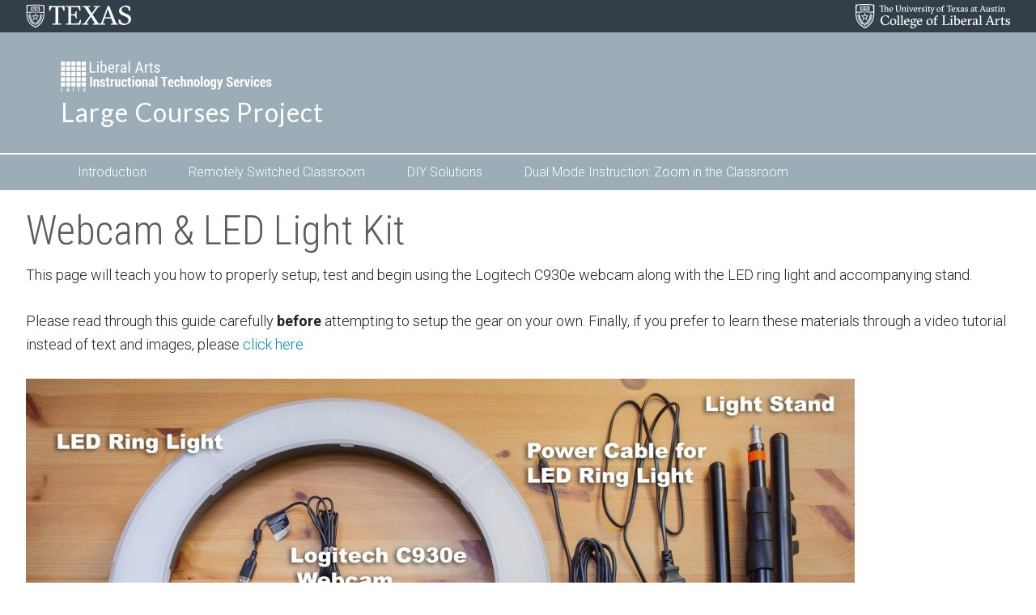

--- FILE ---
content_type: text/html; charset=UTF-8
request_url: https://rsc.la.utexas.edu/webcam-and-led-light/
body_size: 8931
content:
<!DOCTYPE html>
<html lang="en-US">
<head >
<meta charset="UTF-8" />
<meta name="viewport" content="width=device-width, initial-scale=1" />
<title>Webcam &#038; LED Light Kit</title>
<link rel='dns-prefetch' href='//fonts.googleapis.com' />
<link rel='dns-prefetch' href='//s.w.org' />
<link rel="alternate" type="application/rss+xml" title="Large Courses Project &raquo; Feed" href="https://rsc.la.utexas.edu/feed/" />
<link rel="alternate" type="application/rss+xml" title="Large Courses Project &raquo; Comments Feed" href="https://rsc.la.utexas.edu/comments/feed/" />
<link rel="canonical" href="https://rsc.la.utexas.edu/webcam-and-led-light/" />
<script type="text/javascript">
window._wpemojiSettings = {"baseUrl":"https:\/\/s.w.org\/images\/core\/emoji\/13.0.0\/72x72\/","ext":".png","svgUrl":"https:\/\/s.w.org\/images\/core\/emoji\/13.0.0\/svg\/","svgExt":".svg","source":{"concatemoji":"https:\/\/rsc.la.utexas.edu\/wp-includes\/js\/wp-emoji-release.min.js?ver=8aa11f5be2d77e5ce4102b45d4c84319"}};
!function(e,a,t){var n,r,o,i=a.createElement("canvas"),p=i.getContext&&i.getContext("2d");function s(e,t){var a=String.fromCharCode;p.clearRect(0,0,i.width,i.height),p.fillText(a.apply(this,e),0,0);e=i.toDataURL();return p.clearRect(0,0,i.width,i.height),p.fillText(a.apply(this,t),0,0),e===i.toDataURL()}function c(e){var t=a.createElement("script");t.src=e,t.defer=t.type="text/javascript",a.getElementsByTagName("head")[0].appendChild(t)}for(o=Array("flag","emoji"),t.supports={everything:!0,everythingExceptFlag:!0},r=0;r<o.length;r++)t.supports[o[r]]=function(e){if(!p||!p.fillText)return!1;switch(p.textBaseline="top",p.font="600 32px Arial",e){case"flag":return s([127987,65039,8205,9895,65039],[127987,65039,8203,9895,65039])?!1:!s([55356,56826,55356,56819],[55356,56826,8203,55356,56819])&&!s([55356,57332,56128,56423,56128,56418,56128,56421,56128,56430,56128,56423,56128,56447],[55356,57332,8203,56128,56423,8203,56128,56418,8203,56128,56421,8203,56128,56430,8203,56128,56423,8203,56128,56447]);case"emoji":return!s([55357,56424,8205,55356,57212],[55357,56424,8203,55356,57212])}return!1}(o[r]),t.supports.everything=t.supports.everything&&t.supports[o[r]],"flag"!==o[r]&&(t.supports.everythingExceptFlag=t.supports.everythingExceptFlag&&t.supports[o[r]]);t.supports.everythingExceptFlag=t.supports.everythingExceptFlag&&!t.supports.flag,t.DOMReady=!1,t.readyCallback=function(){t.DOMReady=!0},t.supports.everything||(n=function(){t.readyCallback()},a.addEventListener?(a.addEventListener("DOMContentLoaded",n,!1),e.addEventListener("load",n,!1)):(e.attachEvent("onload",n),a.attachEvent("onreadystatechange",function(){"complete"===a.readyState&&t.readyCallback()})),(n=t.source||{}).concatemoji?c(n.concatemoji):n.wpemoji&&n.twemoji&&(c(n.twemoji),c(n.wpemoji)))}(window,document,window._wpemojiSettings);
</script>
<style type="text/css">
img.wp-smiley,
img.emoji {
display: inline !important;
border: none !important;
box-shadow: none !important;
height: 1em !important;
width: 1em !important;
margin: 0 .07em !important;
vertical-align: -0.1em !important;
background: none !important;
padding: 0 !important;
}
</style>
<!-- <link rel='stylesheet' id='wp-branding-bar-stylesheet-css'  href='https://rsc.la.utexas.edu/wp-content/plugins/wp-branding-bar/style.css?ver=8aa11f5be2d77e5ce4102b45d4c84319' type='text/css' media='all' /> -->
<!-- <link rel='stylesheet' id='atomic-blocks-fontawesome-css'  href='https://rsc.la.utexas.edu/wp-content/plugins/atomic-blocks/dist/assets/fontawesome/css/all.min.css?ver=1607371013' type='text/css' media='all' /> -->
<!-- <link rel='stylesheet' id='cola-pro-theme-css'  href='https://rsc.la.utexas.edu/wp-content/themes/cola/style.css?ver=3.1.1' type='text/css' media='all' /> -->
<!-- <link rel='stylesheet' id='wp-block-library-css'  href='https://rsc.la.utexas.edu/wp-includes/css/dist/block-library/style.min.css?ver=8aa11f5be2d77e5ce4102b45d4c84319' type='text/css' media='all' /> -->
<!-- <link rel='stylesheet' id='atomic-blocks-style-css-css'  href='https://rsc.la.utexas.edu/wp-content/plugins/atomic-blocks/dist/blocks.style.build.css?ver=1607371013' type='text/css' media='all' /> -->
<link rel="stylesheet" type="text/css" href="//rsc.la.utexas.edu/wp-content/cache/wpfc-minified/f6ebzfvt/5wzm1.css" media="all"/>
<link rel='stylesheet' id='google-fonts-css'  href='//fonts.googleapis.com/css?family=Lato%3A300%2C400%2C700%7CRoboto%3A700%2C300%2C400%7CRoboto+Condensed%3A700%2C300%2C400&#038;ver=3.1.1' type='text/css' media='all' />
<!-- <link rel='stylesheet' id='dashicons-css'  href='https://rsc.la.utexas.edu/wp-includes/css/dashicons.min.css?ver=8aa11f5be2d77e5ce4102b45d4c84319' type='text/css' media='all' /> -->
<link rel="stylesheet" type="text/css" href="//rsc.la.utexas.edu/wp-content/cache/wpfc-minified/m92cy4p0/5wzm1.css" media="all"/>
<script src='//rsc.la.utexas.edu/wp-content/cache/wpfc-minified/2z8eu7h1/5wzm3.js' type="text/javascript"></script>
<!-- <script type='text/javascript' src='https://rsc.la.utexas.edu/wp-includes/js/jquery/jquery.js?ver=1.12.4-wp' id='jquery-core-js'></script> -->
<!-- <script type='text/javascript' src='https://rsc.la.utexas.edu/wp-content/themes/cola/js/responsive-menu.js?ver=1.0.0' id='cola-responsive-menu-js'></script> -->
<!-- <script type='text/javascript' src='https://rsc.la.utexas.edu/wp-content/themes/cola/js/detect.js?ver=1.0.0' id='cola_detect-js'></script> -->
<link rel="https://api.w.org/" href="https://rsc.la.utexas.edu/wp-json/" /><link rel="alternate" type="application/json" href="https://rsc.la.utexas.edu/wp-json/wp/v2/pages/55" /><link rel="EditURI" type="application/rsd+xml" title="RSD" href="https://rsc.la.utexas.edu/xmlrpc.php?rsd" />
<link rel="alternate" type="application/json+oembed" href="https://rsc.la.utexas.edu/wp-json/oembed/1.0/embed?url=https%3A%2F%2Frsc.la.utexas.edu%2Fwebcam-and-led-light%2F" />
<link rel="alternate" type="text/xml+oembed" href="https://rsc.la.utexas.edu/wp-json/oembed/1.0/embed?url=https%3A%2F%2Frsc.la.utexas.edu%2Fwebcam-and-led-light%2F&#038;format=xml" />
<!-- Lara's Google Analytics - https://www.xtraorbit.com/wordpress-google-analytics-dashboard-widget/ -->
<script async src="https://www.googletagmanager.com/gtag/js?id=UA-66879714-21"></script>
<script>
window.dataLayer = window.dataLayer || [];
function gtag(){dataLayer.push(arguments);}
gtag('js', new Date());
gtag('config', 'UA-66879714-21', { 'anonymize_ip': true });
</script>
<link rel="pingback" href="https://rsc.la.utexas.edu/xmlrpc.php" />
<!--[if IE]><link rel="shortcut icon" href="https://rsc.la.utexas.edu/wp-content/themes/cola/images/favicon.ico"><![endif]--><link href="https://rsc.la.utexas.edu/wp-content/themes/cola/images/favicons/favicon.ico" rel="icon"/><link href="https://rsc.la.utexas.edu/wp-content/themes/cola/images/favicons/apple-touch-icon-180x180.png" rel="apple-touch-icon" sizes="180x180"/><link href="https://rsc.la.utexas.edu/wp-content/themes/cola/images/favicons/apple-touch-icon-152x152.png" rel="apple-touch-icon" sizes="152x152"/><!--[if IE]><link rel="shortcut icon" href="/units/_internal/images/favicons/favicon.ico" /><![endif]--><link href="https://rsc.la.utexas.edu/wp-content/themes/cola/images/favicons/apple-touch-icon-144x144.png" rel="apple-touch-icon" sizes="144x144"/><link href="https://rsc.la.utexas.edu/wp-content/themes/cola/images/favicons/apple-touch-icon-120x120.png" rel="apple-touch-icon" sizes="120x120"/><link href="https://rsc.la.utexas.edu/wp-content/themes/cola/images/favicons/apple-touch-icon.png" rel="apple-touch-icon"/><link href="https://rsc.la.utexas.edu/wp-content/themes/cola/images/favicons/apple-touch-icon-57x57.png" rel="apple-touch-icon" sizes="57x57"/><link href="https://rsc.la.utexas.edu/wp-content/themes/cola/images/favicons/apple-touch-icon-60x60.png" rel="apple-touch-icon" sizes="60x60"/><link href="https://rsc.la.utexas.edu/wp-content/themes/cola/images/favicons/apple-touch-icon-76x76.png" rel="apple-touch-icon" sizes="76x76"/><link href="https://rsc.la.utexas.edu/wp-content/themes/cola/images/favicons/apple-touch-icon-72x72.png" rel="apple-touch-icon" sizes="72x72"/><link href="https://rsc.la.utexas.edu/wp-content/themes/cola/images/favicons/apple-touch-icon-114x114.png" rel="apple-touch-icon" sizes="114x114"/></head>
<body class="page-template-default page page-id-55 header-full-width full-width-content genesis-breadcrumbs-hidden genesis-footer-widgets-hidden" itemscope itemtype="https://schema.org/WebPage"><div class="site-container"><header class="site-header" itemscope itemtype="https://schema.org/WPHeader"><div class="wrap"><div class="title-area"><div class="laits-logo screen-reader-title"><h3>A service of The Univerisity of Texas College of Liberal Arts Technology Services</h3></div><p class="site-title" itemprop="headline"><a href="https://rsc.la.utexas.edu/">Large Courses Project</a></p></div></div></header><nav class="nav-primary" aria-label="Main" itemscope itemtype="https://schema.org/SiteNavigationElement"><div class="wrap"><ul id="menu-main" class="menu genesis-nav-menu menu-primary"><li id="menu-item-37" class="menu-item menu-item-type-post_type menu-item-object-page menu-item-home menu-item-37"><a href="https://rsc.la.utexas.edu/" itemprop="url"><span itemprop="name">Introduction</span></a></li>
<li id="menu-item-952" class="menu-item menu-item-type-post_type menu-item-object-page menu-item-952"><a href="https://rsc.la.utexas.edu/remotely-switched-classroom/" itemprop="url"><span itemprop="name">Remotely Switched Classroom</span></a></li>
<li id="menu-item-927" class="menu-item menu-item-type-post_type menu-item-object-page menu-item-927"><a href="https://rsc.la.utexas.edu/diy-solutions/" itemprop="url"><span itemprop="name">DIY Solutions</span></a></li>
<li id="menu-item-1733" class="menu-item menu-item-type-post_type menu-item-object-page menu-item-has-children menu-item-1733"><a href="https://rsc.la.utexas.edu/dual-mode-instruction/" itemprop="url"><span itemprop="name">Dual Mode Instruction: Zoom in the Classroom</span></a>
<ul class="sub-menu">
<li id="menu-item-1734" class="menu-item menu-item-type-post_type menu-item-object-page menu-item-1734"><a href="https://rsc.la.utexas.edu/dual-mode-instruction/professor-lecturing-to-the-class/" itemprop="url"><span itemprop="name">Professor Lecturing to the Class</span></a></li>
<li id="menu-item-1735" class="menu-item menu-item-type-post_type menu-item-object-page menu-item-1735"><a href="https://rsc.la.utexas.edu/dual-mode-instruction/professor-lecturing-to-the-project-screens/" itemprop="url"><span itemprop="name">Professor Lecturing to the Projection Screens</span></a></li>
<li id="menu-item-1736" class="menu-item menu-item-type-post_type menu-item-object-page menu-item-1736"><a href="https://rsc.la.utexas.edu/dual-mode-instruction/professor-lecturing-to-split-audience/" itemprop="url"><span itemprop="name">Professor Lecturing to Split Audience</span></a></li>
<li id="menu-item-1797" class="menu-item menu-item-type-post_type menu-item-object-page menu-item-1797"><a href="https://rsc.la.utexas.edu/wireless-mic-and-doc-cam-setup/" itemprop="url"><span itemprop="name">Wireless Mic and Doc Cam Setup</span></a></li>
<li id="menu-item-1737" class="menu-item menu-item-type-post_type menu-item-object-page menu-item-1737"><a href="https://rsc.la.utexas.edu/dual-mode-instruction/large-classroom/" itemprop="url"><span itemprop="name">Large Classroom</span></a></li>
<li id="menu-item-1738" class="menu-item menu-item-type-post_type menu-item-object-page menu-item-1738"><a href="https://rsc.la.utexas.edu/dual-mode-instruction/medium-classroom/" itemprop="url"><span itemprop="name">Medium Classroom</span></a></li>
<li id="menu-item-1739" class="menu-item menu-item-type-post_type menu-item-object-page menu-item-1739"><a href="https://rsc.la.utexas.edu/dual-mode-instruction/small-classroom/" itemprop="url"><span itemprop="name">Small Classroom</span></a></li>
</ul>
</li>
</ul></div></nav><div class="site-inner"><div class="wrap"><div class="content-sidebar-wrap"><main class="content"><article class="post-55 page type-page status-publish entry" aria-label="Webcam &#038; LED Light Kit" itemscope itemtype="https://schema.org/CreativeWork"><header class="entry-header"><h1 class="entry-title" itemprop="headline">Webcam &#038; LED Light Kit</h1>
</header><div class="entry-content" itemprop="text">
<p>This page will teach you how to properly setup, test and begin using the Logitech C930e webcam along with the LED ring light and accompanying stand.</p>
<p>Please read through this guide carefully <strong>before</strong> attempting to setup the gear on your own. Finally, if you prefer to learn these materials through a video tutorial instead of text and images, please <a href="https://rsc.la.utexas.edu/webcam-and-led-light/#TrainingVideo">click here</a></p>
<figure class="wp-block-image size-large"><img loading="lazy" width="1024" height="683" src="https://rsc.la.utexas.edu/wp-content/uploads/2020/05/camera-and-light-kit-all-items-1024x683.jpg" alt="" class="wp-image-479" srcset="https://rsc.la.utexas.edu/wp-content/uploads/2020/05/camera-and-light-kit-all-items-1024x683.jpg 1024w, https://rsc.la.utexas.edu/wp-content/uploads/2020/05/camera-and-light-kit-all-items-300x200.jpg 300w, https://rsc.la.utexas.edu/wp-content/uploads/2020/05/camera-and-light-kit-all-items-768x512.jpg 768w, https://rsc.la.utexas.edu/wp-content/uploads/2020/05/camera-and-light-kit-all-items-1536x1024.jpg 1536w, https://rsc.la.utexas.edu/wp-content/uploads/2020/05/camera-and-light-kit-all-items-2048x1365.jpg 2048w, https://rsc.la.utexas.edu/wp-content/uploads/2020/05/camera-and-light-kit-all-items-480x320.jpg 480w, https://rsc.la.utexas.edu/wp-content/uploads/2020/05/camera-and-light-kit-all-items-600x400.jpg 600w" sizes="(max-width: 1024px) 100vw, 1024px" /><figcaption>From left to right: LED Ring Light, Logitech C930e Webcam, Power Supply for LED Light, Light Stand</figcaption></figure>
<h2>Logitech C930e Webcam</h2>
<div class="wp-block-atomic-blocks-ab-accordion ab-block-accordion"><details><summary class="ab-accordion-title">Camera Overview</summary><div class="ab-accordion-text">
<p>Let&#8217;s first go over the features of the webcam before we plug it in.</p>
<figure class="wp-block-gallery columns-1 is-cropped"><ul class="blocks-gallery-grid"><li class="blocks-gallery-item"><figure><img src="https://rsc.la.utexas.edu/wp-content/uploads/2020/05/webcam-2-1024x640.png" alt="" data-id="483" data-full-url="https://rsc.la.utexas.edu/wp-content/uploads/2020/05/webcam-2.png" data-link="https://rsc.la.utexas.edu/webcam-and-led-light/webcam-2/" class="wp-image-483"/></figure></li><li class="blocks-gallery-item"><figure><img loading="lazy" width="1024" height="640" src="https://rsc.la.utexas.edu/wp-content/uploads/2020/05/webcam-1-1024x640.png" alt="" data-id="482" data-full-url="https://rsc.la.utexas.edu/wp-content/uploads/2020/05/webcam-1.png" data-link="https://rsc.la.utexas.edu/webcam-and-led-light/webcam-1/" class="wp-image-482" srcset="https://rsc.la.utexas.edu/wp-content/uploads/2020/05/webcam-1-1024x640.png 1024w, https://rsc.la.utexas.edu/wp-content/uploads/2020/05/webcam-1-300x188.png 300w, https://rsc.la.utexas.edu/wp-content/uploads/2020/05/webcam-1-768x480.png 768w, https://rsc.la.utexas.edu/wp-content/uploads/2020/05/webcam-1-1536x960.png 1536w, https://rsc.la.utexas.edu/wp-content/uploads/2020/05/webcam-1-2048x1280.png 2048w" sizes="(max-width: 1024px) 100vw, 1024px" /></figure></li><li class="blocks-gallery-item"><figure><img loading="lazy" width="1024" height="640" src="https://rsc.la.utexas.edu/wp-content/uploads/2020/05/webcam-hinge-closeup-1-1024x640.png" alt="" data-id="486" data-full-url="https://rsc.la.utexas.edu/wp-content/uploads/2020/05/webcam-hinge-closeup-1.png" data-link="https://rsc.la.utexas.edu/webcam-and-led-light/webcam-hinge-closeup-1/" class="wp-image-486" srcset="https://rsc.la.utexas.edu/wp-content/uploads/2020/05/webcam-hinge-closeup-1-1024x640.png 1024w, https://rsc.la.utexas.edu/wp-content/uploads/2020/05/webcam-hinge-closeup-1-300x188.png 300w, https://rsc.la.utexas.edu/wp-content/uploads/2020/05/webcam-hinge-closeup-1-768x480.png 768w, https://rsc.la.utexas.edu/wp-content/uploads/2020/05/webcam-hinge-closeup-1-1536x960.png 1536w, https://rsc.la.utexas.edu/wp-content/uploads/2020/05/webcam-hinge-closeup-1-2048x1280.png 2048w" sizes="(max-width: 1024px) 100vw, 1024px" /></figure></li><li class="blocks-gallery-item"><figure><img loading="lazy" width="1024" height="640" src="https://rsc.la.utexas.edu/wp-content/uploads/2020/05/webcam-hinge-closeup-4-1024x640.png" alt="" data-id="489" data-full-url="https://rsc.la.utexas.edu/wp-content/uploads/2020/05/webcam-hinge-closeup-4.png" data-link="https://rsc.la.utexas.edu/webcam-and-led-light/webcam-hinge-closeup-4/" class="wp-image-489" srcset="https://rsc.la.utexas.edu/wp-content/uploads/2020/05/webcam-hinge-closeup-4-1024x640.png 1024w, https://rsc.la.utexas.edu/wp-content/uploads/2020/05/webcam-hinge-closeup-4-300x188.png 300w, https://rsc.la.utexas.edu/wp-content/uploads/2020/05/webcam-hinge-closeup-4-768x480.png 768w, https://rsc.la.utexas.edu/wp-content/uploads/2020/05/webcam-hinge-closeup-4-1536x960.png 1536w, https://rsc.la.utexas.edu/wp-content/uploads/2020/05/webcam-hinge-closeup-4-2048x1280.png 2048w" sizes="(max-width: 1024px) 100vw, 1024px" /></figure></li><li class="blocks-gallery-item"><figure><img loading="lazy" width="1024" height="640" src="https://rsc.la.utexas.edu/wp-content/uploads/2020/05/webcam-hinge-closeup-2-1024x640.png" alt="" data-id="487" data-full-url="https://rsc.la.utexas.edu/wp-content/uploads/2020/05/webcam-hinge-closeup-2.png" data-link="https://rsc.la.utexas.edu/webcam-and-led-light/webcam-hinge-closeup-2/" class="wp-image-487" srcset="https://rsc.la.utexas.edu/wp-content/uploads/2020/05/webcam-hinge-closeup-2-1024x640.png 1024w, https://rsc.la.utexas.edu/wp-content/uploads/2020/05/webcam-hinge-closeup-2-300x188.png 300w, https://rsc.la.utexas.edu/wp-content/uploads/2020/05/webcam-hinge-closeup-2-768x480.png 768w, https://rsc.la.utexas.edu/wp-content/uploads/2020/05/webcam-hinge-closeup-2-1536x960.png 1536w, https://rsc.la.utexas.edu/wp-content/uploads/2020/05/webcam-hinge-closeup-2-2048x1280.png 2048w" sizes="(max-width: 1024px) 100vw, 1024px" /></figure></li><li class="blocks-gallery-item"><figure><img loading="lazy" width="1024" height="640" src="https://rsc.la.utexas.edu/wp-content/uploads/2020/05/webcam-attach-lens-cover-bottom-1024x640.png" alt="" data-id="484" data-full-url="https://rsc.la.utexas.edu/wp-content/uploads/2020/05/webcam-attach-lens-cover-bottom.png" data-link="https://rsc.la.utexas.edu/webcam-and-led-light/webcam-attach-lens-cover-bottom/" class="wp-image-484" srcset="https://rsc.la.utexas.edu/wp-content/uploads/2020/05/webcam-attach-lens-cover-bottom-1024x640.png 1024w, https://rsc.la.utexas.edu/wp-content/uploads/2020/05/webcam-attach-lens-cover-bottom-300x188.png 300w, https://rsc.la.utexas.edu/wp-content/uploads/2020/05/webcam-attach-lens-cover-bottom-768x480.png 768w, https://rsc.la.utexas.edu/wp-content/uploads/2020/05/webcam-attach-lens-cover-bottom-1536x960.png 1536w, https://rsc.la.utexas.edu/wp-content/uploads/2020/05/webcam-attach-lens-cover-bottom-2048x1280.png 2048w" sizes="(max-width: 1024px) 100vw, 1024px" /></figure></li><li class="blocks-gallery-item"><figure><img loading="lazy" width="1024" height="640" src="https://rsc.la.utexas.edu/wp-content/uploads/2020/05/webcam-attach-lens-cover-top-1024x640.png" alt="" data-id="485" data-full-url="https://rsc.la.utexas.edu/wp-content/uploads/2020/05/webcam-attach-lens-cover-top.png" data-link="https://rsc.la.utexas.edu/webcam-and-led-light/webcam-attach-lens-cover-top/" class="wp-image-485" srcset="https://rsc.la.utexas.edu/wp-content/uploads/2020/05/webcam-attach-lens-cover-top-1024x640.png 1024w, https://rsc.la.utexas.edu/wp-content/uploads/2020/05/webcam-attach-lens-cover-top-300x188.png 300w, https://rsc.la.utexas.edu/wp-content/uploads/2020/05/webcam-attach-lens-cover-top-768x480.png 768w, https://rsc.la.utexas.edu/wp-content/uploads/2020/05/webcam-attach-lens-cover-top-1536x960.png 1536w, https://rsc.la.utexas.edu/wp-content/uploads/2020/05/webcam-attach-lens-cover-top-2048x1280.png 2048w" sizes="(max-width: 1024px) 100vw, 1024px" /></figure></li></ul></figure>
</div></details></div>
<div class="wp-block-atomic-blocks-ab-accordion ab-block-accordion"><details><summary class="ab-accordion-title">Attach the webcam to your laptop or desktop.</summary><div class="ab-accordion-text">
<p>The Logitech C930e can fit onto any laptop or desktop computer.</p>
<figure class="wp-block-gallery columns-1 is-cropped"><ul class="blocks-gallery-grid"><li class="blocks-gallery-item"><figure><img loading="lazy" width="1024" height="640" src="https://rsc.la.utexas.edu/wp-content/uploads/2020/05/webcam-mount-on-laptop-1024x640.png" alt="" data-id="506" data-full-url="https://rsc.la.utexas.edu/wp-content/uploads/2020/05/webcam-mount-on-laptop.png" data-link="https://rsc.la.utexas.edu/webcam-and-led-light/webcam-mount-on-laptop/" class="wp-image-506" srcset="https://rsc.la.utexas.edu/wp-content/uploads/2020/05/webcam-mount-on-laptop-1024x640.png 1024w, https://rsc.la.utexas.edu/wp-content/uploads/2020/05/webcam-mount-on-laptop-300x188.png 300w, https://rsc.la.utexas.edu/wp-content/uploads/2020/05/webcam-mount-on-laptop-768x480.png 768w, https://rsc.la.utexas.edu/wp-content/uploads/2020/05/webcam-mount-on-laptop-1536x960.png 1536w, https://rsc.la.utexas.edu/wp-content/uploads/2020/05/webcam-mount-on-laptop-2048x1280.png 2048w" sizes="(max-width: 1024px) 100vw, 1024px" /></figure></li><li class="blocks-gallery-item"><figure><img loading="lazy" width="1024" height="640" src="https://rsc.la.utexas.edu/wp-content/uploads/2020/05/webcam-mount-on-laptop-2-1024x640.png" alt="" data-id="507" data-full-url="https://rsc.la.utexas.edu/wp-content/uploads/2020/05/webcam-mount-on-laptop-2.png" data-link="https://rsc.la.utexas.edu/webcam-and-led-light/webcam-mount-on-laptop-2/" class="wp-image-507" srcset="https://rsc.la.utexas.edu/wp-content/uploads/2020/05/webcam-mount-on-laptop-2-1024x640.png 1024w, https://rsc.la.utexas.edu/wp-content/uploads/2020/05/webcam-mount-on-laptop-2-300x188.png 300w, https://rsc.la.utexas.edu/wp-content/uploads/2020/05/webcam-mount-on-laptop-2-768x480.png 768w, https://rsc.la.utexas.edu/wp-content/uploads/2020/05/webcam-mount-on-laptop-2-1536x960.png 1536w, https://rsc.la.utexas.edu/wp-content/uploads/2020/05/webcam-mount-on-laptop-2-2048x1280.png 2048w" sizes="(max-width: 1024px) 100vw, 1024px" /></figure></li><li class="blocks-gallery-item"><figure><img loading="lazy" width="1024" height="640" src="https://rsc.la.utexas.edu/wp-content/uploads/2020/05/webcam-on-wide-desktop-1024x640.png" alt="" data-id="509" data-full-url="https://rsc.la.utexas.edu/wp-content/uploads/2020/05/webcam-on-wide-desktop.png" data-link="https://rsc.la.utexas.edu/webcam-and-led-light/webcam-on-wide-desktop/" class="wp-image-509" srcset="https://rsc.la.utexas.edu/wp-content/uploads/2020/05/webcam-on-wide-desktop-1024x640.png 1024w, https://rsc.la.utexas.edu/wp-content/uploads/2020/05/webcam-on-wide-desktop-300x188.png 300w, https://rsc.la.utexas.edu/wp-content/uploads/2020/05/webcam-on-wide-desktop-768x480.png 768w, https://rsc.la.utexas.edu/wp-content/uploads/2020/05/webcam-on-wide-desktop-1536x960.png 1536w, https://rsc.la.utexas.edu/wp-content/uploads/2020/05/webcam-on-wide-desktop-2048x1280.png 2048w" sizes="(max-width: 1024px) 100vw, 1024px" /></figure></li><li class="blocks-gallery-item"><figure><img loading="lazy" width="1024" height="640" src="https://rsc.la.utexas.edu/wp-content/uploads/2020/05/webcam-on-laptop-1024x640.png" alt="" data-id="508" data-full-url="https://rsc.la.utexas.edu/wp-content/uploads/2020/05/webcam-on-laptop.png" data-link="https://rsc.la.utexas.edu/webcam-and-led-light/webcam-on-laptop/" class="wp-image-508" srcset="https://rsc.la.utexas.edu/wp-content/uploads/2020/05/webcam-on-laptop-1024x640.png 1024w, https://rsc.la.utexas.edu/wp-content/uploads/2020/05/webcam-on-laptop-300x188.png 300w, https://rsc.la.utexas.edu/wp-content/uploads/2020/05/webcam-on-laptop-768x480.png 768w, https://rsc.la.utexas.edu/wp-content/uploads/2020/05/webcam-on-laptop-1536x960.png 1536w, https://rsc.la.utexas.edu/wp-content/uploads/2020/05/webcam-on-laptop-2048x1280.png 2048w" sizes="(max-width: 1024px) 100vw, 1024px" /></figure></li></ul></figure>
</div></details></div>
<div class="wp-block-atomic-blocks-ab-accordion ab-block-accordion"><details><summary class="ab-accordion-title">Plug the camera into your computer</summary><div class="ab-accordion-text">
<p>Once you have positioned the webcam on your computer, you&#8217;re ready to plug it into your computer.</p>
<p>The webcam is USB-A, so if your computer has one of these ports, simply plug it in. If your computer uses USB-C, please attach one of the adapters provided in your kit, then plug in the webcam.<br><br>There are no drivers for your computer to recognize the webcam, but Logitech offers a free software called <a href="https://prosupport.logi.com/hc/en-us/articles/360040083133-Downloads-Webcam-C930e">Camera Settings</a> that can give you greater control of your image.<br><br>Once the camera is plugged in, you can test to make sure it works by going to the <a href="https://www.drift.com/video/camera-test/">Drift Camera Test</a> and clicking on Test Camera.<br><br>Notice that when the camera is in use, the white lights on the edges of the camera activate.</p>
<figure class="wp-block-gallery columns-1 is-cropped"><ul class="blocks-gallery-grid"><li class="blocks-gallery-item"><figure><img loading="lazy" width="1024" height="640" src="https://rsc.la.utexas.edu/wp-content/uploads/2020/05/usb-a-vs-usb-c-1024x640.png" alt="" data-id="510" data-link="https://rsc.la.utexas.edu/webcam-and-led-light/usb-a-vs-usb-c/" class="wp-image-510" srcset="https://rsc.la.utexas.edu/wp-content/uploads/2020/05/usb-a-vs-usb-c-1024x640.png 1024w, https://rsc.la.utexas.edu/wp-content/uploads/2020/05/usb-a-vs-usb-c-300x188.png 300w, https://rsc.la.utexas.edu/wp-content/uploads/2020/05/usb-a-vs-usb-c-768x480.png 768w, https://rsc.la.utexas.edu/wp-content/uploads/2020/05/usb-a-vs-usb-c-1536x960.png 1536w, https://rsc.la.utexas.edu/wp-content/uploads/2020/05/usb-a-vs-usb-c-2048x1280.png 2048w" sizes="(max-width: 1024px) 100vw, 1024px" /></figure></li><li class="blocks-gallery-item"><figure><img loading="lazy" width="1024" height="683" src="https://rsc.la.utexas.edu/wp-content/uploads/2020/05/usb-a-vs-usb-c-hub-1024x683.jpg" alt="" data-id="521" data-full-url="https://rsc.la.utexas.edu/wp-content/uploads/2020/05/usb-a-vs-usb-c-hub.jpg" data-link="https://rsc.la.utexas.edu/webcam-and-led-light/usb-a-vs-usb-c-hub/" class="wp-image-521" srcset="https://rsc.la.utexas.edu/wp-content/uploads/2020/05/usb-a-vs-usb-c-hub-1024x683.jpg 1024w, https://rsc.la.utexas.edu/wp-content/uploads/2020/05/usb-a-vs-usb-c-hub-300x200.jpg 300w, https://rsc.la.utexas.edu/wp-content/uploads/2020/05/usb-a-vs-usb-c-hub-768x512.jpg 768w, https://rsc.la.utexas.edu/wp-content/uploads/2020/05/usb-a-vs-usb-c-hub-1536x1024.jpg 1536w, https://rsc.la.utexas.edu/wp-content/uploads/2020/05/usb-a-vs-usb-c-hub-2048x1365.jpg 2048w, https://rsc.la.utexas.edu/wp-content/uploads/2020/05/usb-a-vs-usb-c-hub-480x320.jpg 480w, https://rsc.la.utexas.edu/wp-content/uploads/2020/05/usb-a-vs-usb-c-hub-600x400.jpg 600w" sizes="(max-width: 1024px) 100vw, 1024px" /></figure></li><li class="blocks-gallery-item"><figure><img loading="lazy" width="1024" height="618" src="https://rsc.la.utexas.edu/wp-content/uploads/2020/05/drift-webcam-online-test-1-1024x618.png" alt="" data-id="513" data-link="https://rsc.la.utexas.edu/webcam-and-led-light/drift-webcam-online-test-1/" class="wp-image-513" srcset="https://rsc.la.utexas.edu/wp-content/uploads/2020/05/drift-webcam-online-test-1-1024x618.png 1024w, https://rsc.la.utexas.edu/wp-content/uploads/2020/05/drift-webcam-online-test-1-300x181.png 300w, https://rsc.la.utexas.edu/wp-content/uploads/2020/05/drift-webcam-online-test-1-768x463.png 768w, https://rsc.la.utexas.edu/wp-content/uploads/2020/05/drift-webcam-online-test-1-1536x926.png 1536w, https://rsc.la.utexas.edu/wp-content/uploads/2020/05/drift-webcam-online-test-1.png 1920w" sizes="(max-width: 1024px) 100vw, 1024px" /></figure></li><li class="blocks-gallery-item"><figure><img loading="lazy" width="1024" height="640" src="https://rsc.la.utexas.edu/wp-content/uploads/2020/05/webcam-light-on-1-1024x640.png" alt="" data-id="511" data-link="https://rsc.la.utexas.edu/webcam-and-led-light/webcam-light-on-1/" class="wp-image-511" srcset="https://rsc.la.utexas.edu/wp-content/uploads/2020/05/webcam-light-on-1-1024x640.png 1024w, https://rsc.la.utexas.edu/wp-content/uploads/2020/05/webcam-light-on-1-300x188.png 300w, https://rsc.la.utexas.edu/wp-content/uploads/2020/05/webcam-light-on-1-768x480.png 768w, https://rsc.la.utexas.edu/wp-content/uploads/2020/05/webcam-light-on-1-1536x960.png 1536w, https://rsc.la.utexas.edu/wp-content/uploads/2020/05/webcam-light-on-1-2048x1280.png 2048w" sizes="(max-width: 1024px) 100vw, 1024px" /></figure></li></ul></figure>
</div></details></div>
<div class="wp-block-atomic-blocks-ab-accordion ab-block-accordion"><details><summary class="ab-accordion-title">Additional Tips and Software to get the most out of your image</summary><div class="ab-accordion-text">
<p>Now that your webcam is working, we can adjust it to make sure your image quality is as good as possible.</p>
<figure class="wp-block-gallery columns-1 is-cropped"><ul class="blocks-gallery-grid"><li class="blocks-gallery-item"><figure><img loading="lazy" width="1024" height="640" src="https://rsc.la.utexas.edu/wp-content/uploads/2020/05/webcam-bad-angled-laptop-1024x640.png" alt="" data-id="523" data-link="https://rsc.la.utexas.edu/webcam-and-led-light/webcam-bad-angled-laptop/" class="wp-image-523" srcset="https://rsc.la.utexas.edu/wp-content/uploads/2020/05/webcam-bad-angled-laptop-1024x640.png 1024w, https://rsc.la.utexas.edu/wp-content/uploads/2020/05/webcam-bad-angled-laptop-300x188.png 300w, https://rsc.la.utexas.edu/wp-content/uploads/2020/05/webcam-bad-angled-laptop-768x480.png 768w, https://rsc.la.utexas.edu/wp-content/uploads/2020/05/webcam-bad-angled-laptop-1536x960.png 1536w, https://rsc.la.utexas.edu/wp-content/uploads/2020/05/webcam-bad-angled-laptop-2048x1280.png 2048w" sizes="(max-width: 1024px) 100vw, 1024px" /></figure></li><li class="blocks-gallery-item"><figure><img loading="lazy" width="1024" height="640" src="https://rsc.la.utexas.edu/wp-content/uploads/2020/05/webcam-bad-angled-laptop-face-shadow-1024x640.png" alt="" data-id="524" data-link="https://rsc.la.utexas.edu/webcam-and-led-light/webcam-bad-angled-laptop-face-shadow/" class="wp-image-524" srcset="https://rsc.la.utexas.edu/wp-content/uploads/2020/05/webcam-bad-angled-laptop-face-shadow-1024x640.png 1024w, https://rsc.la.utexas.edu/wp-content/uploads/2020/05/webcam-bad-angled-laptop-face-shadow-300x188.png 300w, https://rsc.la.utexas.edu/wp-content/uploads/2020/05/webcam-bad-angled-laptop-face-shadow-768x480.png 768w, https://rsc.la.utexas.edu/wp-content/uploads/2020/05/webcam-bad-angled-laptop-face-shadow-1536x960.png 1536w, https://rsc.la.utexas.edu/wp-content/uploads/2020/05/webcam-bad-angled-laptop-face-shadow-2048x1280.png 2048w" sizes="(max-width: 1024px) 100vw, 1024px" /></figure></li><li class="blocks-gallery-item"><figure><img loading="lazy" width="1024" height="640" src="https://rsc.la.utexas.edu/wp-content/uploads/2020/05/webcam-good-angled-right-angle-1024x640.png" alt="" data-id="526" data-link="https://rsc.la.utexas.edu/webcam-and-led-light/webcam-good-angled-right-angle/" class="wp-image-526" srcset="https://rsc.la.utexas.edu/wp-content/uploads/2020/05/webcam-good-angled-right-angle-1024x640.png 1024w, https://rsc.la.utexas.edu/wp-content/uploads/2020/05/webcam-good-angled-right-angle-300x188.png 300w, https://rsc.la.utexas.edu/wp-content/uploads/2020/05/webcam-good-angled-right-angle-768x480.png 768w, https://rsc.la.utexas.edu/wp-content/uploads/2020/05/webcam-good-angled-right-angle-1536x960.png 1536w, https://rsc.la.utexas.edu/wp-content/uploads/2020/05/webcam-good-angled-right-angle-2048x1280.png 2048w" sizes="(max-width: 1024px) 100vw, 1024px" /></figure></li><li class="blocks-gallery-item"><figure><img loading="lazy" width="1024" height="640" src="https://rsc.la.utexas.edu/wp-content/uploads/2020/05/webcam-good-angled-vs-bad-angled-1024x640.png" alt="" data-id="527" data-link="https://rsc.la.utexas.edu/webcam-and-led-light/webcam-good-angled-vs-bad-angled/" class="wp-image-527" srcset="https://rsc.la.utexas.edu/wp-content/uploads/2020/05/webcam-good-angled-vs-bad-angled-1024x640.png 1024w, https://rsc.la.utexas.edu/wp-content/uploads/2020/05/webcam-good-angled-vs-bad-angled-300x188.png 300w, https://rsc.la.utexas.edu/wp-content/uploads/2020/05/webcam-good-angled-vs-bad-angled-768x480.png 768w, https://rsc.la.utexas.edu/wp-content/uploads/2020/05/webcam-good-angled-vs-bad-angled-1536x960.png 1536w, https://rsc.la.utexas.edu/wp-content/uploads/2020/05/webcam-good-angled-vs-bad-angled-2048x1280.png 2048w" sizes="(max-width: 1024px) 100vw, 1024px" /></figure></li><li class="blocks-gallery-item"><figure><img loading="lazy" width="1024" height="575" src="https://rsc.la.utexas.edu/wp-content/uploads/2020/05/webcam-window-1024x575.png" alt="" data-id="528" data-link="https://rsc.la.utexas.edu/webcam-and-led-light/webcam-window/" class="wp-image-528" srcset="https://rsc.la.utexas.edu/wp-content/uploads/2020/05/webcam-window-1024x575.png 1024w, https://rsc.la.utexas.edu/wp-content/uploads/2020/05/webcam-window-300x169.png 300w, https://rsc.la.utexas.edu/wp-content/uploads/2020/05/webcam-window-768x432.png 768w, https://rsc.la.utexas.edu/wp-content/uploads/2020/05/webcam-window-1536x863.png 1536w, https://rsc.la.utexas.edu/wp-content/uploads/2020/05/webcam-window-2048x1151.png 2048w" sizes="(max-width: 1024px) 100vw, 1024px" /></figure></li><li class="blocks-gallery-item"><figure><img loading="lazy" width="1024" height="640" src="https://rsc.la.utexas.edu/wp-content/uploads/2020/05/webcam-window-2-1024x640.png" alt="" data-id="529" data-full-url="https://rsc.la.utexas.edu/wp-content/uploads/2020/05/webcam-window-2.png" data-link="https://rsc.la.utexas.edu/webcam-and-led-light/webcam-window-2/" class="wp-image-529" srcset="https://rsc.la.utexas.edu/wp-content/uploads/2020/05/webcam-window-2-1024x640.png 1024w, https://rsc.la.utexas.edu/wp-content/uploads/2020/05/webcam-window-2-300x188.png 300w, https://rsc.la.utexas.edu/wp-content/uploads/2020/05/webcam-window-2-768x480.png 768w, https://rsc.la.utexas.edu/wp-content/uploads/2020/05/webcam-window-2-1536x960.png 1536w, https://rsc.la.utexas.edu/wp-content/uploads/2020/05/webcam-window-2-2048x1280.png 2048w" sizes="(max-width: 1024px) 100vw, 1024px" /></figure></li></ul></figure>
</div></details></div>
<h2>Light Stand</h2>
<p>The most important element in achieving a professional, high-quality video image is proper lighting. If you have a very nice camera, but bad or insufficient lighting, you will never be able to maximize its full potential.</p>
<div class="wp-block-atomic-blocks-ab-accordion ab-block-accordion"><details><summary class="ab-accordion-title">Setup the light stand</summary><div class="ab-accordion-text">
<p>Before we setup the LED light, we must first set up the light stand.</p>
<figure class="wp-block-gallery columns-1 is-cropped"><ul class="blocks-gallery-grid"><li class="blocks-gallery-item"><figure><img loading="lazy" width="1024" height="640" src="https://rsc.la.utexas.edu/wp-content/uploads/2020/05/light-stand-knobs-2-1024x640.png" alt="" data-id="537" data-full-url="https://rsc.la.utexas.edu/wp-content/uploads/2020/05/light-stand-knobs-2.png" data-link="https://rsc.la.utexas.edu/webcam-and-led-light/light-stand-knobs-2/" class="wp-image-537" srcset="https://rsc.la.utexas.edu/wp-content/uploads/2020/05/light-stand-knobs-2-1024x640.png 1024w, https://rsc.la.utexas.edu/wp-content/uploads/2020/05/light-stand-knobs-2-300x188.png 300w, https://rsc.la.utexas.edu/wp-content/uploads/2020/05/light-stand-knobs-2-768x480.png 768w, https://rsc.la.utexas.edu/wp-content/uploads/2020/05/light-stand-knobs-2-1536x960.png 1536w, https://rsc.la.utexas.edu/wp-content/uploads/2020/05/light-stand-knobs-2-2048x1280.png 2048w" sizes="(max-width: 1024px) 100vw, 1024px" /></figure></li><li class="blocks-gallery-item"><figure><img loading="lazy" width="1024" height="640" src="https://rsc.la.utexas.edu/wp-content/uploads/2020/05/light-stand-leg-open-1-1024x640.png" alt="" data-id="539" data-full-url="https://rsc.la.utexas.edu/wp-content/uploads/2020/05/light-stand-leg-open-1.png" data-link="https://rsc.la.utexas.edu/webcam-and-led-light/light-stand-leg-open-1/" class="wp-image-539" srcset="https://rsc.la.utexas.edu/wp-content/uploads/2020/05/light-stand-leg-open-1-1024x640.png 1024w, https://rsc.la.utexas.edu/wp-content/uploads/2020/05/light-stand-leg-open-1-300x188.png 300w, https://rsc.la.utexas.edu/wp-content/uploads/2020/05/light-stand-leg-open-1-768x480.png 768w, https://rsc.la.utexas.edu/wp-content/uploads/2020/05/light-stand-leg-open-1-1536x960.png 1536w, https://rsc.la.utexas.edu/wp-content/uploads/2020/05/light-stand-leg-open-1-2048x1280.png 2048w" sizes="(max-width: 1024px) 100vw, 1024px" /></figure></li><li class="blocks-gallery-item"><figure><img loading="lazy" width="1024" height="640" src="https://rsc.la.utexas.edu/wp-content/uploads/2020/05/light-stand-leg-open-2-1-1024x640.png" alt="" data-id="540" data-full-url="https://rsc.la.utexas.edu/wp-content/uploads/2020/05/light-stand-leg-open-2-1.png" data-link="https://rsc.la.utexas.edu/webcam-and-led-light/light-stand-leg-open-2-1/" class="wp-image-540" srcset="https://rsc.la.utexas.edu/wp-content/uploads/2020/05/light-stand-leg-open-2-1-1024x640.png 1024w, https://rsc.la.utexas.edu/wp-content/uploads/2020/05/light-stand-leg-open-2-1-300x188.png 300w, https://rsc.la.utexas.edu/wp-content/uploads/2020/05/light-stand-leg-open-2-1-768x480.png 768w, https://rsc.la.utexas.edu/wp-content/uploads/2020/05/light-stand-leg-open-2-1-1536x960.png 1536w, https://rsc.la.utexas.edu/wp-content/uploads/2020/05/light-stand-leg-open-2-1-2048x1280.png 2048w" sizes="(max-width: 1024px) 100vw, 1024px" /></figure></li><li class="blocks-gallery-item"><figure><img loading="lazy" width="1024" height="640" src="https://rsc.la.utexas.edu/wp-content/uploads/2020/05/light-stand-leg-gap-1-1024x640.png" alt="" data-id="538" data-full-url="https://rsc.la.utexas.edu/wp-content/uploads/2020/05/light-stand-leg-gap-1.png" data-link="https://rsc.la.utexas.edu/webcam-and-led-light/light-stand-leg-gap-1/" class="wp-image-538" srcset="https://rsc.la.utexas.edu/wp-content/uploads/2020/05/light-stand-leg-gap-1-1024x640.png 1024w, https://rsc.la.utexas.edu/wp-content/uploads/2020/05/light-stand-leg-gap-1-300x188.png 300w, https://rsc.la.utexas.edu/wp-content/uploads/2020/05/light-stand-leg-gap-1-768x480.png 768w, https://rsc.la.utexas.edu/wp-content/uploads/2020/05/light-stand-leg-gap-1-1536x960.png 1536w, https://rsc.la.utexas.edu/wp-content/uploads/2020/05/light-stand-leg-gap-1-2048x1280.png 2048w" sizes="(max-width: 1024px) 100vw, 1024px" /></figure></li></ul></figure>
</div></details></div>
<div class="wp-block-atomic-blocks-ab-container ab-block-container"><div class="ab-container-inside"><div class="ab-container-content">
<p>Now that we have prepared the stand, we can bring out the LED ring light.</p>
</div></div></div>
<h2>LED Ring Light</h2>
<p>There are only two pieces to the LED ring light – the light and the power cable. Let&#8217;s take the light out of its case and examine it to make sure nothing came loose in transit.</p>
<div class="wp-block-atomic-blocks-ab-accordion ab-block-accordion"><details><summary class="ab-accordion-title">Examine the LED ring light</summary><div class="ab-accordion-text">
<figure class="wp-block-gallery columns-1 is-cropped"><ul class="blocks-gallery-grid"><li class="blocks-gallery-item"><figure><img loading="lazy" width="1024" height="640" src="https://rsc.la.utexas.edu/wp-content/uploads/2020/05/led-light-remove-from-case-1024x640.png" alt="" data-id="544" data-full-url="https://rsc.la.utexas.edu/wp-content/uploads/2020/05/led-light-remove-from-case.png" data-link="https://rsc.la.utexas.edu/webcam-and-led-light/led-light-remove-from-case/" class="wp-image-544" srcset="https://rsc.la.utexas.edu/wp-content/uploads/2020/05/led-light-remove-from-case-1024x640.png 1024w, https://rsc.la.utexas.edu/wp-content/uploads/2020/05/led-light-remove-from-case-300x188.png 300w, https://rsc.la.utexas.edu/wp-content/uploads/2020/05/led-light-remove-from-case-768x480.png 768w, https://rsc.la.utexas.edu/wp-content/uploads/2020/05/led-light-remove-from-case-1536x960.png 1536w, https://rsc.la.utexas.edu/wp-content/uploads/2020/05/led-light-remove-from-case-2048x1280.png 2048w" sizes="(max-width: 1024px) 100vw, 1024px" /></figure></li><li class="blocks-gallery-item"><figure><img loading="lazy" width="1024" height="640" src="https://rsc.la.utexas.edu/wp-content/uploads/2020/05/led-light-diffusion-edge-bad-1024x640.png" alt="" data-id="541" data-full-url="https://rsc.la.utexas.edu/wp-content/uploads/2020/05/led-light-diffusion-edge-bad.png" data-link="https://rsc.la.utexas.edu/webcam-and-led-light/led-light-diffusion-edge-bad/" class="wp-image-541" srcset="https://rsc.la.utexas.edu/wp-content/uploads/2020/05/led-light-diffusion-edge-bad-1024x640.png 1024w, https://rsc.la.utexas.edu/wp-content/uploads/2020/05/led-light-diffusion-edge-bad-300x188.png 300w, https://rsc.la.utexas.edu/wp-content/uploads/2020/05/led-light-diffusion-edge-bad-768x480.png 768w, https://rsc.la.utexas.edu/wp-content/uploads/2020/05/led-light-diffusion-edge-bad-1536x960.png 1536w, https://rsc.la.utexas.edu/wp-content/uploads/2020/05/led-light-diffusion-edge-bad-2048x1280.png 2048w" sizes="(max-width: 1024px) 100vw, 1024px" /></figure></li><li class="blocks-gallery-item"><figure><img loading="lazy" width="1024" height="640" src="https://rsc.la.utexas.edu/wp-content/uploads/2020/05/led-light-diffusion-edge-good-1024x640.png" alt="" data-id="542" data-full-url="https://rsc.la.utexas.edu/wp-content/uploads/2020/05/led-light-diffusion-edge-good.png" data-link="https://rsc.la.utexas.edu/webcam-and-led-light/led-light-diffusion-edge-good/" class="wp-image-542" srcset="https://rsc.la.utexas.edu/wp-content/uploads/2020/05/led-light-diffusion-edge-good-1024x640.png 1024w, https://rsc.la.utexas.edu/wp-content/uploads/2020/05/led-light-diffusion-edge-good-300x188.png 300w, https://rsc.la.utexas.edu/wp-content/uploads/2020/05/led-light-diffusion-edge-good-768x480.png 768w, https://rsc.la.utexas.edu/wp-content/uploads/2020/05/led-light-diffusion-edge-good-1536x960.png 1536w, https://rsc.la.utexas.edu/wp-content/uploads/2020/05/led-light-diffusion-edge-good-2048x1280.png 2048w" sizes="(max-width: 1024px) 100vw, 1024px" /></figure></li><li class="blocks-gallery-item"><figure><img loading="lazy" width="1024" height="640" src="https://rsc.la.utexas.edu/wp-content/uploads/2020/05/led-light-diffusion-edge-good-2-1024x640.png" alt="" data-id="543" data-full-url="https://rsc.la.utexas.edu/wp-content/uploads/2020/05/led-light-diffusion-edge-good-2.png" data-link="https://rsc.la.utexas.edu/webcam-and-led-light/led-light-diffusion-edge-good-2/" class="wp-image-543" srcset="https://rsc.la.utexas.edu/wp-content/uploads/2020/05/led-light-diffusion-edge-good-2-1024x640.png 1024w, https://rsc.la.utexas.edu/wp-content/uploads/2020/05/led-light-diffusion-edge-good-2-300x188.png 300w, https://rsc.la.utexas.edu/wp-content/uploads/2020/05/led-light-diffusion-edge-good-2-768x480.png 768w, https://rsc.la.utexas.edu/wp-content/uploads/2020/05/led-light-diffusion-edge-good-2-1536x960.png 1536w, https://rsc.la.utexas.edu/wp-content/uploads/2020/05/led-light-diffusion-edge-good-2-2048x1280.png 2048w" sizes="(max-width: 1024px) 100vw, 1024px" /></figure></li></ul></figure>
<p></p>
</div></details></div>
<div class="wp-block-atomic-blocks-ab-accordion ab-block-accordion"><details><summary class="ab-accordion-title">Place the LED ring light onto its stand.</summary><div class="ab-accordion-text">
<figure class="wp-block-gallery columns-1 is-cropped"><ul class="blocks-gallery-grid"><li class="blocks-gallery-item"><figure><img loading="lazy" width="1024" height="1024" src="https://rsc.la.utexas.edu/wp-content/uploads/2020/05/led-light-stand-bottom-fastener-loose-1024x1024.png" alt="" data-id="808" data-full-url="https://rsc.la.utexas.edu/wp-content/uploads/2020/05/led-light-stand-bottom-fastener-loose.png" data-link="https://rsc.la.utexas.edu/led-light-stand-bottom-fastener-loose/" class="wp-image-808" srcset="https://rsc.la.utexas.edu/wp-content/uploads/2020/05/led-light-stand-bottom-fastener-loose-1024x1024.png 1024w, https://rsc.la.utexas.edu/wp-content/uploads/2020/05/led-light-stand-bottom-fastener-loose-300x300.png 300w, https://rsc.la.utexas.edu/wp-content/uploads/2020/05/led-light-stand-bottom-fastener-loose-150x150.png 150w, https://rsc.la.utexas.edu/wp-content/uploads/2020/05/led-light-stand-bottom-fastener-loose-768x768.png 768w, https://rsc.la.utexas.edu/wp-content/uploads/2020/05/led-light-stand-bottom-fastener-loose-1536x1536.png 1536w, https://rsc.la.utexas.edu/wp-content/uploads/2020/05/led-light-stand-bottom-fastener-loose-250x250.png 250w, https://rsc.la.utexas.edu/wp-content/uploads/2020/05/led-light-stand-bottom-fastener-loose-600x600.png 600w, https://rsc.la.utexas.edu/wp-content/uploads/2020/05/led-light-stand-bottom-fastener-loose.png 2000w" sizes="(max-width: 1024px) 100vw, 1024px" /></figure></li><li class="blocks-gallery-item"><figure><img loading="lazy" width="1024" height="1024" src="https://rsc.la.utexas.edu/wp-content/uploads/2020/05/led-light-stand-bottom-fastener-tight-1024x1024.png" alt="" data-id="809" data-full-url="https://rsc.la.utexas.edu/wp-content/uploads/2020/05/led-light-stand-bottom-fastener-tight.png" data-link="https://rsc.la.utexas.edu/led-light-stand-bottom-fastener-tight/" class="wp-image-809" srcset="https://rsc.la.utexas.edu/wp-content/uploads/2020/05/led-light-stand-bottom-fastener-tight-1024x1024.png 1024w, https://rsc.la.utexas.edu/wp-content/uploads/2020/05/led-light-stand-bottom-fastener-tight-300x300.png 300w, https://rsc.la.utexas.edu/wp-content/uploads/2020/05/led-light-stand-bottom-fastener-tight-150x150.png 150w, https://rsc.la.utexas.edu/wp-content/uploads/2020/05/led-light-stand-bottom-fastener-tight-768x768.png 768w, https://rsc.la.utexas.edu/wp-content/uploads/2020/05/led-light-stand-bottom-fastener-tight-1536x1536.png 1536w, https://rsc.la.utexas.edu/wp-content/uploads/2020/05/led-light-stand-bottom-fastener-tight-250x250.png 250w, https://rsc.la.utexas.edu/wp-content/uploads/2020/05/led-light-stand-bottom-fastener-tight-600x600.png 600w, https://rsc.la.utexas.edu/wp-content/uploads/2020/05/led-light-stand-bottom-fastener-tight.png 2000w" sizes="(max-width: 1024px) 100vw, 1024px" /></figure></li><li class="blocks-gallery-item"><figure><img loading="lazy" width="1024" height="640" src="https://rsc.la.utexas.edu/wp-content/uploads/2020/05/led-light-stand-attach-light-1024x640.png" alt="" data-id="546" data-full-url="https://rsc.la.utexas.edu/wp-content/uploads/2020/05/led-light-stand-attach-light.png" data-link="https://rsc.la.utexas.edu/webcam-and-led-light/led-light-stand-attach-light/" class="wp-image-546" srcset="https://rsc.la.utexas.edu/wp-content/uploads/2020/05/led-light-stand-attach-light-1024x640.png 1024w, https://rsc.la.utexas.edu/wp-content/uploads/2020/05/led-light-stand-attach-light-300x188.png 300w, https://rsc.la.utexas.edu/wp-content/uploads/2020/05/led-light-stand-attach-light-768x480.png 768w, https://rsc.la.utexas.edu/wp-content/uploads/2020/05/led-light-stand-attach-light-1536x960.png 1536w, https://rsc.la.utexas.edu/wp-content/uploads/2020/05/led-light-stand-attach-light-2048x1280.png 2048w" sizes="(max-width: 1024px) 100vw, 1024px" /></figure></li><li class="blocks-gallery-item"><figure><img loading="lazy" width="1024" height="640" src="https://rsc.la.utexas.edu/wp-content/uploads/2020/05/led-light-base-attach-1-1024x640.png" alt="" data-id="550" data-full-url="https://rsc.la.utexas.edu/wp-content/uploads/2020/05/led-light-base-attach-1.png" data-link="https://rsc.la.utexas.edu/webcam-and-led-light/led-light-base-attach-1/" class="wp-image-550" srcset="https://rsc.la.utexas.edu/wp-content/uploads/2020/05/led-light-base-attach-1-1024x640.png 1024w, https://rsc.la.utexas.edu/wp-content/uploads/2020/05/led-light-base-attach-1-300x188.png 300w, https://rsc.la.utexas.edu/wp-content/uploads/2020/05/led-light-base-attach-1-768x480.png 768w, https://rsc.la.utexas.edu/wp-content/uploads/2020/05/led-light-base-attach-1-1536x960.png 1536w, https://rsc.la.utexas.edu/wp-content/uploads/2020/05/led-light-base-attach-1-2048x1280.png 2048w" sizes="(max-width: 1024px) 100vw, 1024px" /></figure></li><li class="blocks-gallery-item"><figure><img loading="lazy" width="1024" height="640" src="https://rsc.la.utexas.edu/wp-content/uploads/2020/05/led-light-stand-alignment-1024x640.png" alt="" data-id="554" data-full-url="https://rsc.la.utexas.edu/wp-content/uploads/2020/05/led-light-stand-alignment.png" data-link="https://rsc.la.utexas.edu/webcam-and-led-light/led-light-stand-alignment/" class="wp-image-554" srcset="https://rsc.la.utexas.edu/wp-content/uploads/2020/05/led-light-stand-alignment-1024x640.png 1024w, https://rsc.la.utexas.edu/wp-content/uploads/2020/05/led-light-stand-alignment-300x188.png 300w, https://rsc.la.utexas.edu/wp-content/uploads/2020/05/led-light-stand-alignment-768x480.png 768w, https://rsc.la.utexas.edu/wp-content/uploads/2020/05/led-light-stand-alignment-1536x960.png 1536w, https://rsc.la.utexas.edu/wp-content/uploads/2020/05/led-light-stand-alignment-2048x1280.png 2048w" sizes="(max-width: 1024px) 100vw, 1024px" /></figure></li><li class="blocks-gallery-item"><figure><img loading="lazy" width="1024" height="682" src="https://rsc.la.utexas.edu/wp-content/uploads/2020/05/led-light-stand-tilt-good-1024x682.png" alt="" data-id="810" data-full-url="https://rsc.la.utexas.edu/wp-content/uploads/2020/05/led-light-stand-tilt-good.png" data-link="https://rsc.la.utexas.edu/led-light-stand-tilt-good/" class="wp-image-810" srcset="https://rsc.la.utexas.edu/wp-content/uploads/2020/05/led-light-stand-tilt-good-1024x682.png 1024w, https://rsc.la.utexas.edu/wp-content/uploads/2020/05/led-light-stand-tilt-good-300x200.png 300w, https://rsc.la.utexas.edu/wp-content/uploads/2020/05/led-light-stand-tilt-good-768x512.png 768w, https://rsc.la.utexas.edu/wp-content/uploads/2020/05/led-light-stand-tilt-good-1536x1024.png 1536w, https://rsc.la.utexas.edu/wp-content/uploads/2020/05/led-light-stand-tilt-good-480x320.png 480w, https://rsc.la.utexas.edu/wp-content/uploads/2020/05/led-light-stand-tilt-good-600x400.png 600w, https://rsc.la.utexas.edu/wp-content/uploads/2020/05/led-light-stand-tilt-good.png 2000w" sizes="(max-width: 1024px) 100vw, 1024px" /></figure></li><li class="blocks-gallery-item"><figure><img loading="lazy" width="1024" height="640" src="https://rsc.la.utexas.edu/wp-content/uploads/2020/05/led-light-stand-tilt-knob-1024x640.png" alt="" data-id="549" data-full-url="https://rsc.la.utexas.edu/wp-content/uploads/2020/05/led-light-stand-tilt-knob.png" data-link="https://rsc.la.utexas.edu/webcam-and-led-light/led-light-stand-tilt-knob/" class="wp-image-549" srcset="https://rsc.la.utexas.edu/wp-content/uploads/2020/05/led-light-stand-tilt-knob-1024x640.png 1024w, https://rsc.la.utexas.edu/wp-content/uploads/2020/05/led-light-stand-tilt-knob-300x188.png 300w, https://rsc.la.utexas.edu/wp-content/uploads/2020/05/led-light-stand-tilt-knob-768x480.png 768w, https://rsc.la.utexas.edu/wp-content/uploads/2020/05/led-light-stand-tilt-knob-1536x960.png 1536w, https://rsc.la.utexas.edu/wp-content/uploads/2020/05/led-light-stand-tilt-knob-2048x1280.png 2048w" sizes="(max-width: 1024px) 100vw, 1024px" /></figure></li></ul></figure>
<p></p>
</div></details></div>
<div class="wp-block-atomic-blocks-ab-accordion ab-block-accordion"><details><summary class="ab-accordion-title">Plug in the power cable and turn on the LED ring light</summary><div class="ab-accordion-text">
<figure class="wp-block-gallery columns-1 is-cropped"><ul class="blocks-gallery-grid"><li class="blocks-gallery-item"><figure><img loading="lazy" width="1024" height="640" src="https://rsc.la.utexas.edu/wp-content/uploads/2020/05/led-light-power-cable-1024x640.png" alt="" data-id="551" data-full-url="https://rsc.la.utexas.edu/wp-content/uploads/2020/05/led-light-power-cable.png" data-link="https://rsc.la.utexas.edu/webcam-and-led-light/led-light-power-cable/" class="wp-image-551" srcset="https://rsc.la.utexas.edu/wp-content/uploads/2020/05/led-light-power-cable-1024x640.png 1024w, https://rsc.la.utexas.edu/wp-content/uploads/2020/05/led-light-power-cable-300x188.png 300w, https://rsc.la.utexas.edu/wp-content/uploads/2020/05/led-light-power-cable-768x480.png 768w, https://rsc.la.utexas.edu/wp-content/uploads/2020/05/led-light-power-cable-1536x960.png 1536w, https://rsc.la.utexas.edu/wp-content/uploads/2020/05/led-light-power-cable-2048x1280.png 2048w" sizes="(max-width: 1024px) 100vw, 1024px" /></figure></li><li class="blocks-gallery-item"><figure><img loading="lazy" width="1024" height="640" src="https://rsc.la.utexas.edu/wp-content/uploads/2020/05/led-light-power-cable-attached-1024x640.png" alt="" data-id="552" data-full-url="https://rsc.la.utexas.edu/wp-content/uploads/2020/05/led-light-power-cable-attached.png" data-link="https://rsc.la.utexas.edu/webcam-and-led-light/led-light-power-cable-attached/" class="wp-image-552" srcset="https://rsc.la.utexas.edu/wp-content/uploads/2020/05/led-light-power-cable-attached-1024x640.png 1024w, https://rsc.la.utexas.edu/wp-content/uploads/2020/05/led-light-power-cable-attached-300x188.png 300w, https://rsc.la.utexas.edu/wp-content/uploads/2020/05/led-light-power-cable-attached-768x480.png 768w, https://rsc.la.utexas.edu/wp-content/uploads/2020/05/led-light-power-cable-attached-1536x960.png 1536w, https://rsc.la.utexas.edu/wp-content/uploads/2020/05/led-light-power-cable-attached-2048x1280.png 2048w" sizes="(max-width: 1024px) 100vw, 1024px" /></figure></li><li class="blocks-gallery-item"><figure><img loading="lazy" width="1024" height="640" src="https://rsc.la.utexas.edu/wp-content/uploads/2020/05/led-light-power-knob-1024x640.png" alt="" data-id="553" data-full-url="https://rsc.la.utexas.edu/wp-content/uploads/2020/05/led-light-power-knob.png" data-link="https://rsc.la.utexas.edu/webcam-and-led-light/led-light-power-knob/" class="wp-image-553" srcset="https://rsc.la.utexas.edu/wp-content/uploads/2020/05/led-light-power-knob-1024x640.png 1024w, https://rsc.la.utexas.edu/wp-content/uploads/2020/05/led-light-power-knob-300x188.png 300w, https://rsc.la.utexas.edu/wp-content/uploads/2020/05/led-light-power-knob-768x480.png 768w, https://rsc.la.utexas.edu/wp-content/uploads/2020/05/led-light-power-knob-1536x960.png 1536w, https://rsc.la.utexas.edu/wp-content/uploads/2020/05/led-light-power-knob-2048x1280.png 2048w" sizes="(max-width: 1024px) 100vw, 1024px" /></figure></li></ul></figure>
<p><br></p>
</div></details></div>
<h2>Best practices for lighting</h2>
<p></p>
<div class="wp-block-atomic-blocks-ab-accordion ab-block-accordion"><details><summary class="ab-accordion-title">Proper height and angle of LED light</summary><div class="ab-accordion-text">
<figure class="wp-block-gallery columns-1 is-cropped"><ul class="blocks-gallery-grid"><li class="blocks-gallery-item"><figure><img loading="lazy" width="1024" height="640" src="https://rsc.la.utexas.edu/wp-content/uploads/2020/05/led-light-height-bad-1024x640.png" alt="" data-id="557" data-full-url="https://rsc.la.utexas.edu/wp-content/uploads/2020/05/led-light-height-bad.png" data-link="https://rsc.la.utexas.edu/webcam-and-led-light/led-light-height-bad/" class="wp-image-557" srcset="https://rsc.la.utexas.edu/wp-content/uploads/2020/05/led-light-height-bad-1024x640.png 1024w, https://rsc.la.utexas.edu/wp-content/uploads/2020/05/led-light-height-bad-300x188.png 300w, https://rsc.la.utexas.edu/wp-content/uploads/2020/05/led-light-height-bad-768x480.png 768w, https://rsc.la.utexas.edu/wp-content/uploads/2020/05/led-light-height-bad-1536x960.png 1536w, https://rsc.la.utexas.edu/wp-content/uploads/2020/05/led-light-height-bad-2048x1280.png 2048w" sizes="(max-width: 1024px) 100vw, 1024px" /></figure></li><li class="blocks-gallery-item"><figure><img loading="lazy" width="1024" height="640" src="https://rsc.la.utexas.edu/wp-content/uploads/2020/05/led-light-glare-bad-1024x640.png" alt="" data-id="555" data-full-url="https://rsc.la.utexas.edu/wp-content/uploads/2020/05/led-light-glare-bad.png" data-link="https://rsc.la.utexas.edu/webcam-and-led-light/led-light-glare-bad/" class="wp-image-555" srcset="https://rsc.la.utexas.edu/wp-content/uploads/2020/05/led-light-glare-bad-1024x640.png 1024w, https://rsc.la.utexas.edu/wp-content/uploads/2020/05/led-light-glare-bad-300x188.png 300w, https://rsc.la.utexas.edu/wp-content/uploads/2020/05/led-light-glare-bad-768x480.png 768w, https://rsc.la.utexas.edu/wp-content/uploads/2020/05/led-light-glare-bad-1536x960.png 1536w, https://rsc.la.utexas.edu/wp-content/uploads/2020/05/led-light-glare-bad-2048x1280.png 2048w" sizes="(max-width: 1024px) 100vw, 1024px" /></figure></li><li class="blocks-gallery-item"><figure><img loading="lazy" width="1024" height="640" src="https://rsc.la.utexas.edu/wp-content/uploads/2020/05/led-light-height-good-1024x640.png" alt="" data-id="558" data-full-url="https://rsc.la.utexas.edu/wp-content/uploads/2020/05/led-light-height-good.png" data-link="https://rsc.la.utexas.edu/webcam-and-led-light/led-light-height-good/" class="wp-image-558" srcset="https://rsc.la.utexas.edu/wp-content/uploads/2020/05/led-light-height-good-1024x640.png 1024w, https://rsc.la.utexas.edu/wp-content/uploads/2020/05/led-light-height-good-300x188.png 300w, https://rsc.la.utexas.edu/wp-content/uploads/2020/05/led-light-height-good-768x480.png 768w, https://rsc.la.utexas.edu/wp-content/uploads/2020/05/led-light-height-good-1536x960.png 1536w, https://rsc.la.utexas.edu/wp-content/uploads/2020/05/led-light-height-good-2048x1280.png 2048w" sizes="(max-width: 1024px) 100vw, 1024px" /></figure></li><li class="blocks-gallery-item"><figure><img loading="lazy" width="1024" height="640" src="https://rsc.la.utexas.edu/wp-content/uploads/2020/05/led-light-glare-good-1024x640.png" alt="" data-id="556" data-full-url="https://rsc.la.utexas.edu/wp-content/uploads/2020/05/led-light-glare-good.png" data-link="https://rsc.la.utexas.edu/webcam-and-led-light/led-light-glare-good/" class="wp-image-556" srcset="https://rsc.la.utexas.edu/wp-content/uploads/2020/05/led-light-glare-good-1024x640.png 1024w, https://rsc.la.utexas.edu/wp-content/uploads/2020/05/led-light-glare-good-300x188.png 300w, https://rsc.la.utexas.edu/wp-content/uploads/2020/05/led-light-glare-good-768x480.png 768w, https://rsc.la.utexas.edu/wp-content/uploads/2020/05/led-light-glare-good-1536x960.png 1536w, https://rsc.la.utexas.edu/wp-content/uploads/2020/05/led-light-glare-good-2048x1280.png 2048w" sizes="(max-width: 1024px) 100vw, 1024px" /></figure></li></ul></figure>
</div></details></div>
<div class="wp-block-atomic-blocks-ab-accordion ab-block-accordion"><details><summary class="ab-accordion-title">Proper placement of LED light</summary><div class="ab-accordion-text">
<figure class="wp-block-gallery columns-1 is-cropped"><ul class="blocks-gallery-grid"><li class="blocks-gallery-item"><figure><img loading="lazy" width="1024" height="640" src="https://rsc.la.utexas.edu/wp-content/uploads/2020/05/led-light-proper-setup-behind-2-1024x640.png" alt="" data-id="560" data-full-url="https://rsc.la.utexas.edu/wp-content/uploads/2020/05/led-light-proper-setup-behind-2.png" data-link="https://rsc.la.utexas.edu/webcam-and-led-light/led-light-proper-setup-behind-2/" class="wp-image-560" srcset="https://rsc.la.utexas.edu/wp-content/uploads/2020/05/led-light-proper-setup-behind-2-1024x640.png 1024w, https://rsc.la.utexas.edu/wp-content/uploads/2020/05/led-light-proper-setup-behind-2-300x188.png 300w, https://rsc.la.utexas.edu/wp-content/uploads/2020/05/led-light-proper-setup-behind-2-768x480.png 768w, https://rsc.la.utexas.edu/wp-content/uploads/2020/05/led-light-proper-setup-behind-2-1536x960.png 1536w, https://rsc.la.utexas.edu/wp-content/uploads/2020/05/led-light-proper-setup-behind-2-2048x1280.png 2048w" sizes="(max-width: 1024px) 100vw, 1024px" /></figure></li><li class="blocks-gallery-item"><figure><img loading="lazy" width="1024" height="640" src="https://rsc.la.utexas.edu/wp-content/uploads/2020/05/led-light-proper-setup-behind-1024x640.png" alt="" data-id="559" data-full-url="https://rsc.la.utexas.edu/wp-content/uploads/2020/05/led-light-proper-setup-behind.png" data-link="https://rsc.la.utexas.edu/webcam-and-led-light/led-light-proper-setup-behind/" class="wp-image-559" srcset="https://rsc.la.utexas.edu/wp-content/uploads/2020/05/led-light-proper-setup-behind-1024x640.png 1024w, https://rsc.la.utexas.edu/wp-content/uploads/2020/05/led-light-proper-setup-behind-300x188.png 300w, https://rsc.la.utexas.edu/wp-content/uploads/2020/05/led-light-proper-setup-behind-768x480.png 768w, https://rsc.la.utexas.edu/wp-content/uploads/2020/05/led-light-proper-setup-behind-1536x960.png 1536w, https://rsc.la.utexas.edu/wp-content/uploads/2020/05/led-light-proper-setup-behind-2048x1280.png 2048w" sizes="(max-width: 1024px) 100vw, 1024px" /></figure></li><li class="blocks-gallery-item"><figure><img loading="lazy" width="1024" height="640" src="https://rsc.la.utexas.edu/wp-content/uploads/2020/05/led-light-proper-setup-side-1024x640.png" alt="" data-id="561" data-full-url="https://rsc.la.utexas.edu/wp-content/uploads/2020/05/led-light-proper-setup-side.png" data-link="https://rsc.la.utexas.edu/webcam-and-led-light/led-light-proper-setup-side/" class="wp-image-561" srcset="https://rsc.la.utexas.edu/wp-content/uploads/2020/05/led-light-proper-setup-side-1024x640.png 1024w, https://rsc.la.utexas.edu/wp-content/uploads/2020/05/led-light-proper-setup-side-300x188.png 300w, https://rsc.la.utexas.edu/wp-content/uploads/2020/05/led-light-proper-setup-side-768x480.png 768w, https://rsc.la.utexas.edu/wp-content/uploads/2020/05/led-light-proper-setup-side-1536x960.png 1536w, https://rsc.la.utexas.edu/wp-content/uploads/2020/05/led-light-proper-setup-side-2048x1280.png 2048w" sizes="(max-width: 1024px) 100vw, 1024px" /></figure></li></ul></figure>
<p></p>
</div></details></div>
<div class="wp-block-group"><div class="wp-block-group__inner-container">
<h2 id="TrainingVideo">Training Video</h2>
</div></div>
<figure class="wp-block-video"><video controls src="https://rsc.la.utexas.edu/wp-content/uploads/2020/05/Training-1-Lights-and-Camera.mp4"></video></figure>
</div></article></main></div></div></div><footer class="site-footer" itemscope itemtype="https://schema.org/WPFooter"><div class="wrap"><p><address>
The College of Liberal Arts,
The University of Texas at Austin<br>
116 Inner Campus Dr Stop G6000, Austin, TX 78712
</address>
<br>
<a href="https://it.utexas.edu/policies/web-privacy" title="University Policy Office">Web Privacy Policy</a><br><a href="https://it.utexas.edu/policies/web-accessibility" title="University Policy Office">Web Accessibility Policy</a><br><br>
Copyright &#x000A9;&nbsp;2022 ·  The University of Texas at Austin · <a href="https://rsc.la.utexas.edu/wp-login.php">Log in</a></p></div></footer></div>	<script type="text/javascript">
function atomicBlocksShare( url, title, w, h ){
var left = ( window.innerWidth / 2 )-( w / 2 );
var top  = ( window.innerHeight / 2 )-( h / 2 );
return window.open(url, title, 'toolbar=no, location=no, directories=no, status=no, menubar=no, scrollbars=no, resizable=no, copyhistory=no, width=600, height=600, top='+top+', left='+left);
}
</script>
<script type='text/javascript' src='https://rsc.la.utexas.edu/wp-content/plugins/atomic-blocks/dist/assets/js/dismiss.js?ver=1607371013' id='atomic-blocks-dismiss-js-js'></script>
<script type='text/javascript' src='https://rsc.la.utexas.edu/wp-includes/js/comment-reply.min.js?ver=8aa11f5be2d77e5ce4102b45d4c84319' id='comment-reply-js'></script>
<script type='text/javascript' src='https://rsc.la.utexas.edu/wp-includes/js/wp-embed.min.js?ver=8aa11f5be2d77e5ce4102b45d4c84319' id='wp-embed-js'></script>
<script type="text/javascript">
jQuery(document).ready(function() {  maxDivWidth = "0";  barHeight = 40;  leftImageURL = "https://rsc.la.utexas.edu/wp-content/uploads/2020/05/knockout_university_informal_horizontal_padded.svg";  rightImageURL = "https://rsc.la.utexas.edu/wp-content/uploads/2020/05/knockout_formal_Liberal_Arts_small.png";  barBackgroundURL = "https://rsc.la.utexas.edu/wp-content/plugins/wp-branding-bar/images/default-background.png";  leftImageLink = "//www.utexas.edu";  rightImageLink = "//www.utexas.edu/cola";  leftAltText = "The University of Texas at Austin";  rightAltText = "College of Liberal Arts";      the_html = '\
<div id="wpbb-branding-header-wrapper">\
<div id="wpbb-branding-inner">   \
<div class="wpbb-branding-container">    \
<div id="wpbb-main-branding">\
<a href="';
the_html += leftImageLink;
the_html += '"><img alt="' + leftAltText + '" src="';
the_html += leftImageURL;
the_html += '\
"></a> \
</div>';
if (rightImageURL) {
the_html += '<div id="wpbb-secondary-branding">\
<a href="';
the_html += rightImageLink;
the_html += '"><img alt="' + rightAltText + '" src="'; 
the_html += rightImageURL;
the_html += '\
"></a>\
</div>';
}
the_html += ' </div>    \
<div class="clear"> </div>  \
</div>  \
</div>\
<div class="wpbb-header-spacer"> </div>';    
jQuery('body').prepend(the_html);
//  set the width of the wpbb-branding-container based on the widths of the widest divs on the page
if (maxDivWidth == "100%" || maxDivWidth != "0"){
}
else
{
jQuery('.wrap, .wrapper, .container,#main, #wrapper, #container').each(function(index) {
curDivWidth = parseInt(jQuery(this).css("width"));
if (maxDivWidth < curDivWidth) {        
maxDivWidth = curDivWidth;                        
}
}); 
if (maxDivWidth == 0){
maxDivWidth = '100%'
};
}
jQuery('#wpbb-branding-inner').css('background-image', barBackgroundURL);
jQuery('#wpbb-branding-header-wrapper').css('height', barHeight);
jQuery('.wpbb-branding-container').css('width',maxDivWidth).css('height',barHeight);
// jQuery('.wpbb-header-spacer').css( 'height', barHeight + 7);
jQuery('div').not('#wpbb-branding-header-wrapper').each(function(index) { 
if ((jQuery(this).css('position') == 'absolute') && (jQuery(this).offset().top < 1) ){ 
var my_top = parseInt(jQuery(this).css('top'));
if (my_top < 40) { 
my_top = my_top + 40 + 'px';
} 
jQuery(this).css('top', my_top);
}
});
});
</script></body></html><!-- WP Fastest Cache file was created in 0.24935913085938 seconds, on 27-01-22 23:06:08 --><!-- via php -->

--- FILE ---
content_type: image/svg+xml
request_url: https://rsc.la.utexas.edu/wp-content/themes/cola/images/LAITS-knoclout-branding.svg
body_size: 23487
content:
<?xml version="1.0" encoding="utf-8"?>
<!-- Generator: Adobe Illustrator 15.1.0, SVG Export Plug-In . SVG Version: 6.00 Build 0)  -->
<!DOCTYPE svg PUBLIC "-//W3C//DTD SVG 1.1//EN" "http://www.w3.org/Graphics/SVG/1.1/DTD/svg11.dtd">
<svg version="1.1" id="Layer_1" xmlns="http://www.w3.org/2000/svg" xmlns:xlink="http://www.w3.org/1999/xlink" x="0px" y="0px"
	 width="885.614px" height="142.561px" viewBox="0 0 885.614 142.561" enable-background="new 0 0 885.614 142.561"
	 xml:space="preserve">
<g>
	<g>
		<path fill="#ffffff" d="M4.418,133.813h5.951v2.539H1.23v-16.285h3.188V133.813z"/>
	</g>
	<g>
		<path fill="#ffffff" d="M32.868,132.874h-4.295l-0.873,3.479h-3.21l4.586-16.285h3.312l4.574,16.285h-3.21L32.868,132.874z
			 M29.222,130.335h2.998l-1.466-5.76h-0.066L29.222,130.335z"/>
	</g>
	<g>
		<path fill="#ffffff" d="M54.601,136.353h-3.165v-16.285h3.165V136.353z"/>
	</g>
	<g>
		<path fill="#ffffff" d="M80.165,122.606h-3.669v13.746h-3.177v-13.746h-3.646v-2.539h10.492V122.606z"/>
	</g>
	<g>
		<path fill="#ffffff" d="M101.333,132.103c0-0.635-0.164-1.136-0.492-1.505s-0.905-0.732-1.733-1.091
			c-1.692-0.589-2.962-1.258-3.809-2.008c-0.847-0.749-1.27-1.799-1.27-3.148c0-1.334,0.492-2.422,1.477-3.26
			c0.984-0.84,2.241-1.259,3.77-1.259c1.551,0,2.812,0.468,3.78,1.403c0.97,0.936,1.439,2.116,1.409,3.541l-0.021,0.066h-3.088
			c0-0.746-0.187-1.35-0.559-1.813c-0.373-0.461-0.899-0.693-1.577-0.693c-0.634,0-1.128,0.192-1.482,0.576
			c-0.354,0.385-0.531,0.867-0.531,1.449c0,0.537,0.197,0.979,0.593,1.325s1.081,0.732,2.059,1.157
			c1.543,0.522,2.704,1.184,3.483,1.986c0.779,0.801,1.169,1.885,1.169,3.248c0,1.41-0.47,2.514-1.409,3.312
			s-2.188,1.196-3.747,1.196c-1.551,0-2.896-0.453-4.032-1.358c-1.137-0.906-1.688-2.206-1.649-3.897l0.022-0.068h3.098
			c0,1.008,0.213,1.73,0.638,2.17c0.425,0.44,1.066,0.66,1.924,0.66c0.671,0,1.169-0.179,1.493-0.537
			C101.171,133.198,101.333,132.714,101.333,132.103z"/>
	</g>
</g>
<path fill="#ffffff" d="M116.694,103.981v-0.279V103.981z"/>
<rect x="0.881" y="10.572" fill="#ffffff" width="17.372" height="17.369"/>
<rect x="0.881" y="32.407" fill="#ffffff" width="17.372" height="17.371"/>
<rect x="0.881" y="54.248" fill="#ffffff" width="17.372" height="17.369"/>
<rect x="22.716" y="54.248" fill="#ffffff" width="17.366" height="17.369"/>
<rect x="44.552" y="54.248" fill="#ffffff" width="17.372" height="17.369"/>
<rect x="66.394" y="54.248" fill="#ffffff" width="17.365" height="17.369"/>
<rect x="88.223" y="54.248" fill="#ffffff" width="17.383" height="17.369"/>
<rect x="88.223" y="76.083" fill="#ffffff" width="17.383" height="17.365"/>
<rect x="66.394" y="76.083" fill="#ffffff" width="17.365" height="17.365"/>
<rect x="44.552" y="76.083" fill="#ffffff" width="17.372" height="17.365"/>
<rect x="22.716" y="76.083" fill="#ffffff" width="17.366" height="17.365"/>
<rect x="0.881" y="76.083" fill="#ffffff" width="17.372" height="17.365"/>
<polyline fill="#ffffff" points="0.881,115.288 0.881,97.912 18.253,97.912 18.253,115.288 "/>
<polyline fill="#ffffff" points="22.716,115.288 22.716,97.912 40.088,97.912 40.088,115.288 "/>
<polyline fill="#ffffff" points="44.552,115.288 44.552,97.912 61.924,97.912 61.924,115.288 "/>
<polyline fill="#ffffff" points="66.394,115.288 66.394,97.912 83.759,97.912 83.759,115.288 "/>
<polyline fill="#ffffff" points="88.223,115.288 88.223,97.912 105.605,97.912 105.605,115.288 "/>
<rect x="22.716" y="32.407" fill="#ffffff" width="17.366" height="17.371"/>
<rect x="44.552" y="32.407" fill="#ffffff" width="17.372" height="17.371"/>
<rect x="66.394" y="32.407" fill="#ffffff" width="17.365" height="17.371"/>
<rect x="88.223" y="32.407" fill="#ffffff" width="17.383" height="17.371"/>
<rect x="22.716" y="10.572" fill="#ffffff" width="17.366" height="17.369"/>
<rect x="44.552" y="10.572" fill="#ffffff" width="17.372" height="17.369"/>
<rect x="66.394" y="10.572" fill="#ffffff" width="17.365" height="17.369"/>
<rect x="88.223" y="10.572" fill="#ffffff" width="17.383" height="17.369"/>
<g>
	<path fill="#ffffff" d="M131.571,115.494h-7.978V74.45h7.978V115.494z"/>
	<path fill="#ffffff" d="M145.046,84.993l0.338,4.2c0.846-1.503,1.884-2.673,3.115-3.51c1.23-0.836,2.589-1.255,4.073-1.255
		c2.537,0,4.534,0.979,5.99,2.932c1.456,1.955,2.185,5.027,2.185,9.219v18.915h-8.034V96.558c0-2.107-0.296-3.589-0.888-4.445
		c-0.592-0.855-1.508-1.284-2.748-1.284c-0.715,0-1.372,0.188-1.974,0.565c-0.602,0.375-1.109,0.893-1.522,1.551v22.55h-8.006
		V84.993H145.046z"/>
	<path fill="#ffffff" d="M179.043,107.517c0-0.864-0.339-1.611-1.016-2.241c-0.676-0.63-1.973-1.405-3.89-2.325
		c-3.063-1.146-5.361-2.443-6.893-3.891c-1.532-1.447-2.297-3.326-2.297-5.638c0-2.481,0.981-4.6,2.945-6.356
		c1.964-1.758,4.562-2.637,7.795-2.637c3.382,0,6.079,0.902,8.09,2.707c2.011,1.804,2.979,4.105,2.903,6.906l-0.084,0.169h-7.725
		c0-1.278-0.263-2.292-0.789-3.044s-1.334-1.128-2.424-1.128c-0.865,0-1.598,0.292-2.199,0.874s-0.902,1.287-0.902,2.113
		c0,0.902,0.301,1.631,0.902,2.186s1.907,1.311,3.919,2.27c3.194,1.09,5.563,2.381,7.104,3.875c1.54,1.494,2.312,3.453,2.312,5.878
		c0,2.594-1.034,4.718-3.101,6.371c-2.068,1.653-4.783,2.48-8.147,2.48c-3.515,0-6.296-1.024-8.344-3.072
		c-2.049-2.048-3.026-4.36-2.932-6.935l0.057-0.17h7.329c0.037,1.617,0.413,2.782,1.127,3.496c0.714,0.715,1.701,1.071,2.96,1.071
		c1.071,0,1.889-0.263,2.453-0.79C178.761,109.161,179.043,108.438,179.043,107.517z"/>
	<path fill="#ffffff" d="M200.325,77.41v7.583h4.229V90.8h-4.229v15.307c0,1.24,0.179,2.129,0.536,2.664
		c0.356,0.536,0.846,0.804,1.466,0.804c0.488,0,0.902-0.023,1.24-0.07s0.714-0.127,1.128-0.239l0.62,6.088
		c-0.846,0.264-1.654,0.451-2.425,0.564s-1.645,0.169-2.621,0.169c-2.575,0-4.544-0.794-5.906-2.382s-2.044-4.111-2.044-7.568V90.8
		h-3.607v-5.807h3.607V77.41H200.325z"/>
	<path fill="#ffffff" d="M223.47,92.294l-3.016-0.084c-0.846,0-1.547,0.207-2.101,0.619c-0.555,0.414-0.982,0.997-1.282,1.748
		v20.917h-8.006V84.993h7.47l0.311,4.088l0.141,0.056c0.488-1.466,1.17-2.616,2.044-3.453c0.874-0.836,1.893-1.255,3.059-1.255
		c0.356,0,0.737,0.033,1.142,0.1c0.403,0.065,0.756,0.146,1.057,0.239L223.47,92.294z"/>
	<path fill="#ffffff" d="M243.005,111.97c-0.827,1.336-1.828,2.354-3.002,3.059c-1.175,0.705-2.505,1.058-3.989,1.058
		c-2.725,0-4.854-1.028-6.385-3.087c-1.531-2.058-2.297-5.248-2.297-9.57V84.993h8.006v18.514c0,2.163,0.263,3.734,0.789,4.713
		c0.525,0.979,1.306,1.467,2.34,1.467c0.883,0,1.658-0.164,2.325-0.493s1.235-0.813,1.706-1.454V84.993h8.033v30.501h-7.047
		L243.005,111.97z"/>
	<path fill="#ffffff" d="M266.713,109.687c1.09,0,1.912-0.403,2.467-1.211c0.554-0.809,0.831-1.975,0.831-3.496h7.273l0.084,0.169
		c0.057,3.195-0.926,5.817-2.945,7.865c-2.021,2.048-4.591,3.072-7.71,3.072c-3.946,0-6.978-1.286-9.092-3.862
		c-2.113-2.574-3.171-5.9-3.171-9.979v-3.918c0-4.06,1.053-7.391,3.157-9.994c2.104-2.602,5.121-3.904,9.049-3.904
		c3.308,0,5.934,1.063,7.879,3.186c1.945,2.125,2.89,4.99,2.833,8.598l-0.057,0.142h-7.301c0-1.663-0.277-2.999-0.831-4.009
		c-0.555-1.011-1.396-1.517-2.523-1.517c-1.598,0-2.697,0.679-3.298,2.032c-0.602,1.355-0.902,3.172-0.902,5.449v3.924
		c0,2.334,0.301,4.16,0.902,5.478C263.959,109.028,265.078,109.687,266.713,109.687z"/>
	<path fill="#ffffff" d="M290.758,77.41v7.583h4.229V90.8h-4.229v15.307c0,1.24,0.179,2.129,0.536,2.664
		c0.356,0.536,0.846,0.804,1.466,0.804c0.488,0,0.902-0.023,1.24-0.07s0.714-0.127,1.128-0.239l0.62,6.088
		c-0.846,0.264-1.654,0.451-2.425,0.564s-1.645,0.169-2.621,0.169c-2.575,0-4.544-0.794-5.906-2.382s-2.044-4.111-2.044-7.568V90.8
		h-3.607v-5.807h3.607V77.41H290.758z"/>
	<path fill="#ffffff" d="M307.869,77.636h-8.006v-6.117h8.006V77.636z M307.869,115.494h-8.006V84.993h8.006V115.494z"/>
	<path fill="#ffffff" d="M312.492,98.384c0-4.098,1.086-7.447,3.256-10.051c2.171-2.602,5.211-3.904,9.119-3.904
		c3.909,0,6.953,1.303,9.134,3.904c2.18,2.604,3.271,5.953,3.271,10.051v3.777c0,4.134-1.091,7.488-3.271,10.063
		c-2.181,2.576-5.215,3.862-9.105,3.862c-3.928,0-6.977-1.286-9.147-3.862c-2.17-2.574-3.256-5.929-3.256-10.063V98.384z
		 M320.47,102.149c0,2.353,0.329,4.197,0.987,5.533c0.657,1.336,1.804,2.004,3.438,2.004c1.579,0,2.702-0.672,3.369-2.018
		s1.001-3.186,1.001-5.52v-3.783c0-2.296-0.334-4.127-1.001-5.491s-1.8-2.047-3.397-2.047c-1.597,0-2.729,0.688-3.396,2.062
		s-1.001,3.199-1.001,5.477V102.149z"/>
	<path fill="#ffffff" d="M348.828,84.993l0.338,4.2c0.846-1.503,1.884-2.673,3.115-3.51c1.23-0.836,2.589-1.255,4.073-1.255
		c2.537,0,4.534,0.979,5.99,2.932c1.456,1.955,2.185,5.027,2.185,9.219v18.915h-8.034V96.558c0-2.107-0.296-3.589-0.888-4.445
		c-0.592-0.855-1.508-1.284-2.748-1.284c-0.715,0-1.372,0.188-1.974,0.565c-0.602,0.375-1.109,0.893-1.522,1.551v22.55h-8.006
		V84.993H348.828z"/>
	<path fill="#ffffff" d="M384.403,115.494c-0.226-0.507-0.428-1.062-0.606-1.663s-0.314-1.213-0.408-1.832
		c-0.752,1.24-1.668,2.231-2.749,2.974c-1.08,0.742-2.335,1.113-3.763,1.113c-2.519,0-4.534-0.827-6.047-2.48
		s-2.27-3.862-2.27-6.624c0-2.988,0.963-5.31,2.89-6.963c1.927-1.654,4.787-2.48,8.584-2.48h3.017v-2.481
		c0-1.484-0.269-2.626-0.804-3.425c-0.536-0.799-1.339-1.198-2.41-1.198c-0.902,0-1.579,0.319-2.03,0.958
		c-0.45,0.64-0.676,1.57-0.676,2.791l-7.753-0.027l-0.084-0.17c-0.095-2.649,0.888-4.904,2.945-6.766
		c2.059-1.86,4.769-2.791,8.133-2.791c3.176,0,5.755,0.926,7.738,2.777c1.982,1.852,2.974,4.486,2.974,7.907v12.347
		c0,1.504,0.104,2.904,0.311,4.2c0.206,1.297,0.525,2.575,0.958,3.834H384.403z M379.188,110.054c0.808,0,1.555-0.216,2.241-0.648
		c0.686-0.432,1.226-0.986,1.621-1.663v-5.61h-3.017c-1.222,0-2.105,0.424-2.65,1.27s-0.817,1.916-0.817,3.213
		c0,1.016,0.235,1.842,0.705,2.48C377.741,109.734,378.38,110.054,379.188,110.054z"/>
	<path fill="#ffffff" d="M404.531,115.494h-8.006V71.519h8.006V115.494z"/>
	<path fill="#ffffff" d="M447.436,80.849h-9.247v34.646h-8.006V80.849h-9.189V74.45h26.442V80.849z"/>
	<path fill="#ffffff" d="M462.657,116.086c-3.833,0-6.878-1.259-9.133-3.777c-2.256-2.519-3.383-5.694-3.383-9.528v-4.285
		c0-4.115,1.047-7.488,3.143-10.119s4.994-3.947,8.697-3.947c3.57,0,6.332,1.194,8.287,3.58c1.954,2.387,2.932,5.639,2.932,9.754
		v4.905h-15.081v0.112c0,2.012,0.455,3.665,1.367,4.962c0.911,1.296,2.288,1.944,4.13,1.944c1.503,0,2.725-0.168,3.664-0.507
		s2.059-0.901,3.354-1.691l2.03,5.103c-1.053,1.015-2.458,1.852-4.215,2.509S464.762,116.086,462.657,116.086z M461.981,90.828
		c-1.278,0-2.218,0.585-2.819,1.756s-0.94,2.746-1.015,4.728h7.188V96.18c0-1.698-0.264-3.015-0.79-3.95
		C464.02,91.296,463.165,90.828,461.981,90.828z"/>
	<path fill="#ffffff" d="M488.367,109.687c1.09,0,1.912-0.403,2.467-1.211c0.554-0.809,0.831-1.975,0.831-3.496h7.273l0.084,0.169
		c0.057,3.195-0.926,5.817-2.945,7.865c-2.021,2.048-4.591,3.072-7.71,3.072c-3.946,0-6.978-1.286-9.092-3.862
		c-2.113-2.574-3.171-5.9-3.171-9.979v-3.918c0-4.06,1.053-7.391,3.157-9.994c2.104-2.602,5.121-3.904,9.049-3.904
		c3.308,0,5.934,1.063,7.879,3.186c1.945,2.125,2.89,4.99,2.833,8.598l-0.057,0.142h-7.301c0-1.663-0.277-2.999-0.831-4.009
		c-0.555-1.011-1.396-1.517-2.523-1.517c-1.598,0-2.697,0.679-3.298,2.032c-0.602,1.355-0.902,3.172-0.902,5.449v3.924
		c0,2.334,0.301,4.16,0.902,5.478C485.613,109.028,486.732,109.687,488.367,109.687z"/>
	<path fill="#ffffff" d="M510.665,88.63c0.789-1.334,1.738-2.368,2.847-3.102c1.108-0.732,2.33-1.1,3.665-1.1
		c2.706,0,4.829,1.076,6.371,3.229c1.54,2.152,2.312,5.473,2.312,9.965v17.872h-8.034V97.545c0-2.521-0.296-4.271-0.889-5.249
		c-0.592-0.979-1.518-1.468-2.776-1.468c-0.752,0-1.419,0.165-2.001,0.494c-0.583,0.329-1.081,0.786-1.494,1.368v22.804h-8.006
		V71.519h8.006V88.63z"/>
	<path fill="#ffffff" d="M538.263,84.993l0.338,4.2c0.846-1.503,1.884-2.673,3.115-3.51c1.23-0.836,2.589-1.255,4.073-1.255
		c2.537,0,4.534,0.979,5.99,2.932c1.456,1.955,2.185,5.027,2.185,9.219v18.915h-8.034V96.558c0-2.107-0.296-3.589-0.888-4.445
		c-0.592-0.855-1.508-1.284-2.748-1.284c-0.715,0-1.372,0.188-1.974,0.565c-0.602,0.375-1.109,0.893-1.522,1.551v22.55h-8.006
		V84.993H538.263z"/>
	<path fill="#ffffff" d="M558.022,98.384c0-4.098,1.086-7.447,3.256-10.051c2.171-2.602,5.211-3.904,9.119-3.904
		c3.909,0,6.953,1.303,9.134,3.904c2.18,2.604,3.271,5.953,3.271,10.051v3.777c0,4.134-1.091,7.488-3.271,10.063
		c-2.181,2.576-5.215,3.862-9.105,3.862c-3.928,0-6.977-1.286-9.147-3.862c-2.17-2.574-3.256-5.929-3.256-10.063V98.384z
		 M566,102.149c0,2.353,0.329,4.197,0.987,5.533c0.657,1.336,1.804,2.004,3.438,2.004c1.579,0,2.702-0.672,3.369-2.018
		s1.001-3.186,1.001-5.52v-3.783c0-2.296-0.334-4.127-1.001-5.491s-1.8-2.047-3.397-2.047c-1.597,0-2.729,0.688-3.396,2.062
		S566,96.089,566,98.366V102.149z"/>
	<path fill="#ffffff" d="M595.402,115.494h-8.006V71.519h8.006V115.494z"/>
	<path fill="#ffffff" d="M600.025,98.384c0-4.098,1.086-7.447,3.256-10.051c2.171-2.602,5.211-3.904,9.119-3.904
		c3.909,0,6.953,1.303,9.134,3.904c2.18,2.604,3.271,5.953,3.271,10.051v3.777c0,4.134-1.091,7.488-3.271,10.063
		c-2.181,2.576-5.215,3.862-9.105,3.862c-3.928,0-6.977-1.286-9.147-3.862c-2.17-2.574-3.256-5.929-3.256-10.063V98.384z
		 M608.003,102.149c0,2.353,0.329,4.197,0.987,5.533c0.657,1.336,1.804,2.004,3.438,2.004c1.579,0,2.702-0.672,3.369-2.018
		s1.001-3.186,1.001-5.52v-3.783c0-2.296-0.334-4.127-1.001-5.491s-1.8-2.047-3.397-2.047c-1.597,0-2.729,0.688-3.396,2.062
		s-1.001,3.199-1.001,5.477V102.149z"/>
	<path fill="#ffffff" d="M627.962,98.834c0-4.304,0.888-7.78,2.664-10.431c1.775-2.648,4.279-3.975,7.512-3.975
		c1.354,0,2.547,0.344,3.58,1.029c1.034,0.687,1.936,1.668,2.707,2.945l0.507-3.41h6.963v29.909c0,4.003-1.16,7.155-3.481,9.458
		c-2.321,2.301-5.502,3.453-9.542,3.453c-1.315,0-2.716-0.212-4.2-0.635c-1.485-0.423-2.866-0.992-4.144-1.705l1.409-6.174
		c1.071,0.602,2.161,1.053,3.27,1.354c1.109,0.3,2.312,0.451,3.608,0.451c1.691,0,2.96-0.531,3.806-1.594
		c0.846-1.062,1.269-2.607,1.269-4.637v-1.748c-0.752,0.978-1.606,1.715-2.565,2.213c-0.958,0.498-2.039,0.747-3.241,0.747
		c-3.214,0-5.704-1.235-7.471-3.706c-1.767-2.472-2.649-5.737-2.649-9.797V98.834z M635.968,102.601
		c0,2.221,0.319,3.957,0.958,5.209s1.71,1.877,3.214,1.877c0.827,0,1.555-0.168,2.185-0.508c0.63-0.338,1.151-0.838,1.564-1.496
		V93.228c-0.413-0.752-0.926-1.336-1.536-1.75c-0.611-0.414-1.33-0.621-2.156-0.621c-1.504,0-2.585,0.729-3.242,2.188
		c-0.658,1.458-0.986,3.392-0.986,5.802V102.601z"/>
	<path fill="#ffffff" d="M666.863,102.978l0.057,0.311l4.454-18.295h8.569l-10.289,35.096c-0.771,2.199-1.8,4.035-3.087,5.512
		c-1.287,1.475-3.256,2.213-5.905,2.213c-0.658,0-1.241-0.057-1.748-0.17c-0.508-0.112-1.185-0.281-2.03-0.508l0.931-5.976
		c0.319,0.057,0.55,0.099,0.69,0.127c0.142,0.028,0.296,0.042,0.466,0.042c1.165,0,2.043-0.305,2.636-0.916
		c0.592-0.611,1.019-1.414,1.282-2.41l0.705-2.255l-8.993-30.755h8.598L666.863,102.978z"/>
	<path fill="#ffffff" d="M714.081,104.782c0-1.598-0.414-2.861-1.24-3.791c-0.828-0.931-2.284-1.848-4.37-2.749
		c-4.266-1.484-7.466-3.171-9.599-5.06s-3.199-4.534-3.199-7.936c0-3.364,1.24-6.104,3.721-8.218c2.481-2.114,5.647-3.171,9.5-3.171
		c3.909,0,7.085,1.18,9.528,3.537c2.442,2.359,3.627,5.333,3.552,8.922l-0.057,0.17h-7.78c0-1.879-0.47-3.401-1.409-4.566
		c-0.939-1.166-2.265-1.748-3.975-1.748c-1.598,0-2.843,0.484-3.735,1.451c-0.893,0.969-1.339,2.186-1.339,3.65
		c0,1.354,0.498,2.467,1.494,3.341s2.725,1.847,5.187,2.918c3.891,1.315,6.817,2.983,8.781,5.003
		c1.964,2.021,2.946,4.75,2.946,8.189c0,3.553-1.185,6.334-3.553,8.344c-2.367,2.012-5.516,3.017-9.443,3.017
		c-3.909,0-7.296-1.142-10.162-3.425s-4.252-5.558-4.158-9.824l0.057-0.169h7.809c0,2.537,0.535,4.36,1.606,5.469
		s2.688,1.663,4.849,1.663c1.691,0,2.946-0.451,3.764-1.354C713.672,107.545,714.081,106.323,714.081,104.782z"/>
	<path fill="#ffffff" d="M738.464,116.086c-3.833,0-6.878-1.259-9.133-3.777c-2.256-2.519-3.383-5.694-3.383-9.528v-4.285
		c0-4.115,1.047-7.488,3.143-10.119s4.994-3.947,8.697-3.947c3.57,0,6.332,1.194,8.287,3.58c1.954,2.387,2.932,5.639,2.932,9.754
		v4.905h-15.081v0.112c0,2.012,0.455,3.665,1.367,4.962c0.911,1.296,2.288,1.944,4.13,1.944c1.503,0,2.725-0.168,3.664-0.507
		s2.059-0.901,3.354-1.691l2.03,5.103c-1.053,1.015-2.458,1.852-4.215,2.509S740.568,116.086,738.464,116.086z M737.788,90.828
		c-1.278,0-2.218,0.585-2.819,1.756s-0.94,2.746-1.015,4.728h7.188V96.18c0-1.698-0.264-3.015-0.79-3.95
		C739.826,91.296,738.972,90.828,737.788,90.828z"/>
	<path fill="#ffffff" d="M767.442,92.294l-3.016-0.084c-0.846,0-1.547,0.207-2.101,0.619c-0.555,0.414-0.982,0.997-1.282,1.748
		v20.917h-8.006V84.993h7.47l0.311,4.088l0.141,0.056c0.488-1.466,1.17-2.616,2.044-3.453c0.874-0.836,1.893-1.255,3.059-1.255
		c0.356,0,0.737,0.033,1.142,0.1c0.403,0.065,0.756,0.146,1.057,0.239L767.442,92.294z"/>
	<path fill="#ffffff" d="M781.284,103.993l0.366,2.311h0.17l0.395-2.311l3.523-19h8.372l-8.457,30.501h-7.836l-8.485-30.501h8.372
		L781.284,103.993z"/>
	<path fill="#ffffff" d="M805.499,77.636h-8.006v-6.117h8.006V77.636z M805.499,115.494h-8.006V84.993h8.006V115.494z"/>
	<path fill="#ffffff" d="M822.216,109.687c1.09,0,1.912-0.403,2.467-1.211c0.554-0.809,0.831-1.975,0.831-3.496h7.273l0.084,0.169
		c0.057,3.195-0.926,5.817-2.945,7.865c-2.021,2.048-4.591,3.072-7.71,3.072c-3.946,0-6.978-1.286-9.092-3.862
		c-2.113-2.574-3.171-5.9-3.171-9.979v-3.918c0-4.06,1.053-7.391,3.157-9.994c2.104-2.602,5.121-3.904,9.049-3.904
		c3.308,0,5.934,1.063,7.879,3.186c1.945,2.125,2.89,4.99,2.833,8.598l-0.057,0.142h-7.301c0-1.663-0.277-2.999-0.831-4.009
		c-0.555-1.011-1.396-1.517-2.523-1.517c-1.598,0-2.697,0.679-3.298,2.032c-0.602,1.355-0.902,3.172-0.902,5.449v3.924
		c0,2.334,0.301,4.16,0.902,5.478C819.462,109.028,820.581,109.687,822.216,109.687z"/>
	<path fill="#ffffff" d="M848.601,116.086c-3.833,0-6.878-1.259-9.133-3.777c-2.256-2.519-3.383-5.694-3.383-9.528v-4.285
		c0-4.115,1.047-7.488,3.143-10.119s4.994-3.947,8.697-3.947c3.57,0,6.332,1.194,8.287,3.58c1.954,2.387,2.932,5.639,2.932,9.754
		v4.905h-15.081v0.112c0,2.012,0.455,3.665,1.367,4.962c0.911,1.296,2.288,1.944,4.13,1.944c1.503,0,2.725-0.168,3.664-0.507
		s2.059-0.901,3.354-1.691l2.03,5.103c-1.053,1.015-2.458,1.852-4.215,2.509S850.705,116.086,848.601,116.086z M847.925,90.828
		c-1.278,0-2.218,0.585-2.819,1.756s-0.94,2.746-1.015,4.728h7.188V96.18c0-1.698-0.264-3.015-0.79-3.95
		C849.963,91.296,849.108,90.828,847.925,90.828z"/>
	<path fill="#ffffff" d="M876.452,107.517c0-0.864-0.339-1.611-1.016-2.241c-0.676-0.63-1.973-1.405-3.89-2.325
		c-3.063-1.146-5.361-2.443-6.893-3.891c-1.532-1.447-2.297-3.326-2.297-5.638c0-2.481,0.981-4.6,2.945-6.356
		c1.964-1.758,4.562-2.637,7.795-2.637c3.382,0,6.079,0.902,8.09,2.707c2.011,1.804,2.979,4.105,2.903,6.906l-0.084,0.169h-7.725
		c0-1.278-0.263-2.292-0.789-3.044s-1.334-1.128-2.424-1.128c-0.865,0-1.598,0.292-2.199,0.874s-0.902,1.287-0.902,2.113
		c0,0.902,0.301,1.631,0.902,2.186s1.907,1.311,3.919,2.27c3.194,1.09,5.563,2.381,7.104,3.875c1.54,1.494,2.312,3.453,2.312,5.878
		c0,2.594-1.034,4.718-3.101,6.371c-2.068,1.653-4.783,2.48-8.147,2.48c-3.515,0-6.296-1.024-8.344-3.072
		c-2.049-2.048-3.026-4.36-2.932-6.935l0.057-0.17h7.329c0.037,1.617,0.413,2.782,1.127,3.496c0.714,0.715,1.701,1.071,2.96,1.071
		c1.071,0,1.889-0.263,2.453-0.79C876.17,109.161,876.452,108.438,876.452,107.517z"/>
</g>
<g>
	<path fill="#ffffff" d="M127.14,51.863h18.209v5.007h-24.076V10.439h5.867V51.863z"/>
	<path fill="#ffffff" d="M158.563,13.213c0,0.957-0.267,1.754-0.798,2.392c-0.531,0.638-1.339,0.957-2.423,0.957
		c-1.063,0-1.861-0.319-2.393-0.957c-0.531-0.638-0.797-1.435-0.797-2.392s0.266-1.764,0.797-2.423
		c0.531-0.659,1.329-0.989,2.393-0.989c1.063,0,1.865,0.335,2.407,1.004C158.292,11.476,158.563,12.278,158.563,13.213z
		 M158.116,56.87h-5.644V22.366h5.644V56.87z"/>
	<path fill="#ffffff" d="M192.571,41.276c0,5.379-0.968,9.429-2.902,12.15s-4.741,4.082-8.419,4.082
		c-3.656,0-6.399-1.573-8.228-4.72l-0.286,4.082h-5.135V7.888h5.612v18.273c1.85-2.955,4.507-4.433,7.973-4.433
		c3.784,0,6.622,1.339,8.515,4.018c1.892,2.679,2.849,6.718,2.87,12.118V41.276z M186.959,38.042c0-4.077-0.569-6.98-1.706-8.711
		c-1.138-1.73-2.982-2.596-5.533-2.596c-2.913,0-5.081,1.572-6.506,4.714v16.403c1.403,3.1,3.593,4.65,6.569,4.65
		c2.552,0,4.38-0.892,5.485-2.675c1.105-1.784,1.669-4.555,1.69-8.313V38.042z"/>
	<path fill="#ffffff" d="M212.707,57.508c-4.295,0-7.59-1.28-9.886-3.843c-2.296-2.562-3.466-6.319-3.508-11.273v-4.177
		c0-5.145,1.121-9.179,3.364-12.102c2.242-2.923,5.373-4.385,9.392-4.385c4.039,0,7.058,1.287,9.057,3.858
		c1.998,2.573,3.019,6.581,3.062,12.022v3.699h-19.262v0.797c0,3.699,0.696,6.389,2.089,8.068c1.393,1.68,3.396,2.519,6.011,2.519
		c1.658,0,3.12-0.313,4.385-0.94c1.265-0.627,2.45-1.621,3.556-2.982l2.935,3.572C221.455,55.786,217.724,57.508,212.707,57.508z
		 M212.069,26.575c-2.339,0-4.071,0.803-5.198,2.408c-1.127,1.605-1.765,4.098-1.913,7.478h13.585v-0.766
		c-0.149-3.273-0.739-5.612-1.771-7.016C215.741,27.277,214.174,26.575,212.069,26.575z"/>
	<path fill="#ffffff" d="M245.79,27.659c-0.787-0.148-1.637-0.223-2.551-0.223c-2.892,0-4.911,1.584-6.06,4.751V56.87h-5.645V22.366
		h5.485l0.096,3.508c1.51-2.763,3.646-4.146,6.41-4.146c0.893,0,1.637,0.149,2.231,0.446L245.79,27.659z"/>
	<path fill="#ffffff" d="M269.753,56.87c-0.34-0.744-0.585-1.998-0.733-3.763c-1.998,2.934-4.55,4.401-7.653,4.401
		c-3.125,0-5.564-0.877-7.318-2.631s-2.631-4.225-2.631-7.414c0-3.508,1.19-6.293,3.571-8.355s5.645-3.114,9.79-3.157h4.146v-3.667
		c0-2.062-0.457-3.529-1.371-4.4s-2.307-1.308-4.178-1.308c-1.701,0-3.083,0.505-4.146,1.515c-1.063,1.01-1.595,2.291-1.595,3.843
		h-5.645c0-1.765,0.521-3.449,1.563-5.055c1.041-1.605,2.444-2.864,4.209-3.779c1.765-0.914,3.731-1.371,5.899-1.371
		c3.529,0,6.213,0.877,8.052,2.631s2.779,4.311,2.822,7.669V49.44c0.021,2.658,0.383,4.964,1.085,6.92v0.51H269.753z
		 M262.228,52.374c1.381,0,2.699-0.382,3.954-1.148c1.254-0.765,2.168-1.722,2.742-2.87v-8.228h-3.188
		c-2.679,0.043-4.795,0.644-6.347,1.802c-1.552,1.159-2.327,2.78-2.327,4.863c0,1.957,0.393,3.375,1.18,4.257
		C259.027,51.933,260.356,52.374,262.228,52.374z"/>
	<path fill="#ffffff" d="M289.952,56.87h-5.644V7.888h5.644V56.87z"/>
	<path fill="#ffffff" d="M337.399,44.72H321.71l-3.604,12.15h-5.995l14.956-46.431h5.007l14.988,46.431h-5.995L337.399,44.72z
		 M323.241,39.713h12.66l-6.347-21.11L323.241,39.713z"/>
	<path fill="#ffffff" d="M367.422,27.659c-0.787-0.148-1.637-0.223-2.551-0.223c-2.892,0-4.911,1.584-6.06,4.751V56.87h-5.645
		V22.366h5.485l0.096,3.508c1.51-2.763,3.646-4.146,6.41-4.146c0.893,0,1.637,0.149,2.231,0.446L367.422,27.659z"/>
	<path fill="#ffffff" d="M381.021,14.011v8.355h5.198v4.56h-5.198v21.425c0,1.362,0.224,2.395,0.67,3.097s1.212,1.054,2.296,1.054
		c0.744,0,1.499-0.128,2.265-0.383l-0.064,4.755c-1.275,0.423-2.583,0.634-3.922,0.634c-2.232,0-3.934-0.797-5.103-2.392
		c-1.169-1.595-1.754-3.848-1.754-6.761v-21.43h-5.262v-4.56h5.262v-8.355H381.021z"/>
	<path fill="#ffffff" d="M410.277,48.037c0-1.212-0.458-2.253-1.371-3.125c-0.915-0.872-2.679-1.892-5.294-3.062
		c-3.04-1.254-5.182-2.328-6.426-3.221c-1.243-0.893-2.174-1.908-2.79-3.045c-0.617-1.137-0.925-2.492-0.925-4.066
		c0-2.806,1.025-5.139,3.077-7c2.052-1.86,4.672-2.79,7.86-2.79c3.359,0,6.06,0.978,8.101,2.934
		c2.041,1.957,3.062,4.465,3.062,7.526h-5.613c0-1.551-0.521-2.875-1.563-3.97c-1.042-1.095-2.37-1.642-3.986-1.642
		c-1.658,0-2.96,0.43-3.906,1.288c-0.946,0.858-1.419,2.008-1.419,3.449c0,1.145,0.346,2.067,1.036,2.767s2.354,1.622,4.991,2.766
		c4.188,1.64,7.036,3.242,8.546,4.807c1.51,1.565,2.265,3.551,2.265,5.957c0,3.002-1.031,5.403-3.094,7.202
		s-4.826,2.699-8.291,2.699c-3.593,0-6.506-1.031-8.737-3.093c-2.232-2.062-3.349-4.677-3.349-7.845h5.676
		c0.064,1.914,0.648,3.412,1.754,4.497c1.105,1.084,2.657,1.626,4.656,1.626c1.87,0,3.295-0.419,4.273-1.259
		C409.788,50.593,410.277,49.461,410.277,48.037z"/>
</g>
</svg>
